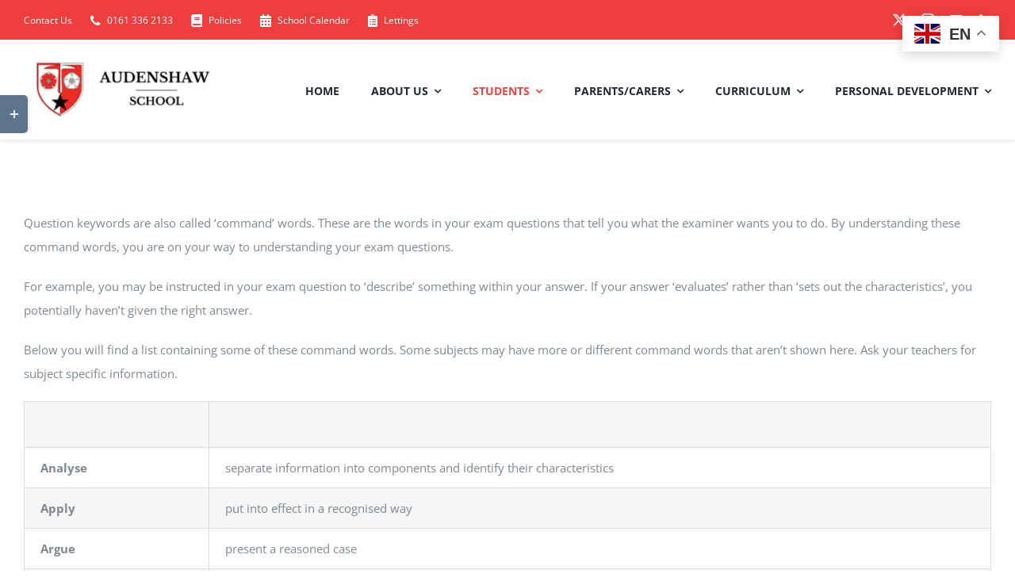

--- FILE ---
content_type: text/html; charset=UTF-8
request_url: https://www.audenshawschool.org.uk/exams21/revision-guide/understanding-exam-questions/
body_size: 16718
content:
<!DOCTYPE html>
<html class="avada-html-layout-wide avada-html-header-position-top" lang="en-US" prefix="og: http://ogp.me/ns# fb: http://ogp.me/ns/fb#">
<head>
	<meta http-equiv="X-UA-Compatible" content="IE=edge" />
	<meta http-equiv="Content-Type" content="text/html; charset=utf-8"/>
	<meta name="viewport" content="width=device-width, initial-scale=1" />
	<title>Understanding Exam Questions &#8211; Audenshaw School</title>
<meta name='robots' content='max-image-preview:large' />
	<style>img:is([sizes="auto" i], [sizes^="auto," i]) { contain-intrinsic-size: 3000px 1500px }</style>
	<link rel='dns-prefetch' href='//www.audenshawschool.org.uk' />
<link rel="alternate" type="application/rss+xml" title="Audenshaw School &raquo; Feed" href="https://www.audenshawschool.org.uk/feed/" />
<link rel="alternate" type="application/rss+xml" title="Audenshaw School &raquo; Comments Feed" href="https://www.audenshawschool.org.uk/comments/feed/" />
<link rel="alternate" type="text/calendar" title="Audenshaw School &raquo; iCal Feed" href="https://www.audenshawschool.org.uk/events/?ical=1" />
		
		
		
									<meta name="description" content="Question keywords are also called &#039;command&#039; words. These are the words in your exam questions that tell you what the examiner wants you to do. By understanding these command words, you are on your way to understanding your exam questions.For example, you may be instructed in your exam question to &#039;describe&#039; something within your answer."/>
				
		<meta property="og:locale" content="en_US"/>
		<meta property="og:type" content="article"/>
		<meta property="og:site_name" content="Audenshaw School"/>
		<meta property="og:title" content="  Understanding Exam Questions"/>
				<meta property="og:description" content="Question keywords are also called &#039;command&#039; words. These are the words in your exam questions that tell you what the examiner wants you to do. By understanding these command words, you are on your way to understanding your exam questions.For example, you may be instructed in your exam question to &#039;describe&#039; something within your answer."/>
				<meta property="og:url" content="https://www.audenshawschool.org.uk/exams21/revision-guide/understanding-exam-questions/"/>
													<meta property="article:modified_time" content="2022-06-10T17:50:40+00:00"/>
											<meta property="og:image" content="https://www.audenshawschool.org.uk/wp-content/uploads/2022/02/AUDENSHAW-300x91.png"/>
		<meta property="og:image:width" content="300"/>
		<meta property="og:image:height" content="91"/>
		<meta property="og:image:type" content="image/png"/>
				<link rel='stylesheet' id='sbi_styles-css' href='https://www.audenshawschool.org.uk/wp-content/plugins/instagram-feed-pro/css/sbi-styles.min.css?ver=6.8.1' type='text/css' media='all' />
<link rel='stylesheet' id='fusion-dynamic-css-css' href='https://www.audenshawschool.org.uk/wp-content/uploads/fusion-styles/45194db1e3c5a8339ab0320206187b13.min.css?ver=3.11.13' type='text/css' media='all' />
<link rel="https://api.w.org/" href="https://www.audenshawschool.org.uk/wp-json/" /><link rel="alternate" title="JSON" type="application/json" href="https://www.audenshawschool.org.uk/wp-json/wp/v2/pages/2637" /><link rel="EditURI" type="application/rsd+xml" title="RSD" href="https://www.audenshawschool.org.uk/xmlrpc.php?rsd" />
<meta name="generator" content="WordPress 6.8.3" />
<link rel="canonical" href="https://www.audenshawschool.org.uk/exams21/revision-guide/understanding-exam-questions/" />
<link rel='shortlink' href='https://www.audenshawschool.org.uk/?p=2637' />
<link rel="alternate" title="oEmbed (JSON)" type="application/json+oembed" href="https://www.audenshawschool.org.uk/wp-json/oembed/1.0/embed?url=https%3A%2F%2Fwww.audenshawschool.org.uk%2Fexams21%2Frevision-guide%2Funderstanding-exam-questions%2F" />
<link rel="alternate" title="oEmbed (XML)" type="text/xml+oembed" href="https://www.audenshawschool.org.uk/wp-json/oembed/1.0/embed?url=https%3A%2F%2Fwww.audenshawschool.org.uk%2Fexams21%2Frevision-guide%2Funderstanding-exam-questions%2F&#038;format=xml" />
<meta name="et-api-version" content="v1"><meta name="et-api-origin" content="https://www.audenshawschool.org.uk"><link rel="https://theeventscalendar.com/" href="https://www.audenshawschool.org.uk/wp-json/tribe/tickets/v1/" /><meta name="tec-api-version" content="v1"><meta name="tec-api-origin" content="https://www.audenshawschool.org.uk"><link rel="alternate" href="https://www.audenshawschool.org.uk/wp-json/tribe/events/v1/" /><style type="text/css" id="css-fb-visibility">@media screen and (max-width: 640px){.fusion-no-small-visibility{display:none !important;}body .sm-text-align-center{text-align:center !important;}body .sm-text-align-left{text-align:left !important;}body .sm-text-align-right{text-align:right !important;}body .sm-flex-align-center{justify-content:center !important;}body .sm-flex-align-flex-start{justify-content:flex-start !important;}body .sm-flex-align-flex-end{justify-content:flex-end !important;}body .sm-mx-auto{margin-left:auto !important;margin-right:auto !important;}body .sm-ml-auto{margin-left:auto !important;}body .sm-mr-auto{margin-right:auto !important;}body .fusion-absolute-position-small{position:absolute;top:auto;width:100%;}.awb-sticky.awb-sticky-small{ position: sticky; top: var(--awb-sticky-offset,0); }}@media screen and (min-width: 641px) and (max-width: 1024px){.fusion-no-medium-visibility{display:none !important;}body .md-text-align-center{text-align:center !important;}body .md-text-align-left{text-align:left !important;}body .md-text-align-right{text-align:right !important;}body .md-flex-align-center{justify-content:center !important;}body .md-flex-align-flex-start{justify-content:flex-start !important;}body .md-flex-align-flex-end{justify-content:flex-end !important;}body .md-mx-auto{margin-left:auto !important;margin-right:auto !important;}body .md-ml-auto{margin-left:auto !important;}body .md-mr-auto{margin-right:auto !important;}body .fusion-absolute-position-medium{position:absolute;top:auto;width:100%;}.awb-sticky.awb-sticky-medium{ position: sticky; top: var(--awb-sticky-offset,0); }}@media screen and (min-width: 1025px){.fusion-no-large-visibility{display:none !important;}body .lg-text-align-center{text-align:center !important;}body .lg-text-align-left{text-align:left !important;}body .lg-text-align-right{text-align:right !important;}body .lg-flex-align-center{justify-content:center !important;}body .lg-flex-align-flex-start{justify-content:flex-start !important;}body .lg-flex-align-flex-end{justify-content:flex-end !important;}body .lg-mx-auto{margin-left:auto !important;margin-right:auto !important;}body .lg-ml-auto{margin-left:auto !important;}body .lg-mr-auto{margin-right:auto !important;}body .fusion-absolute-position-large{position:absolute;top:auto;width:100%;}.awb-sticky.awb-sticky-large{ position: sticky; top: var(--awb-sticky-offset,0); }}</style><link rel="icon" href="https://www.audenshawschool.org.uk/wp-content/uploads/2022/02/logonew-1-66x66.png" sizes="32x32" />
<link rel="icon" href="https://www.audenshawschool.org.uk/wp-content/uploads/2022/02/logonew-1.png" sizes="192x192" />
<link rel="apple-touch-icon" href="https://www.audenshawschool.org.uk/wp-content/uploads/2022/02/logonew-1.png" />
<meta name="msapplication-TileImage" content="https://www.audenshawschool.org.uk/wp-content/uploads/2022/02/logonew-1.png" />
		<script type="text/javascript">
			var doc = document.documentElement;
			doc.setAttribute( 'data-useragent', navigator.userAgent );
		</script>
		
	</head>

<body class="wp-singular page-template-default page page-id-2637 page-child parent-pageid-2633 wp-theme-Avada tribe-no-js fusion-image-hovers fusion-pagination-sizing fusion-button_type-flat fusion-button_span-yes fusion-button_gradient-linear avada-image-rollover-circle-no avada-image-rollover-yes avada-image-rollover-direction-fade fusion-body ltr fusion-sticky-header no-tablet-sticky-header no-mobile-sticky-header fusion-disable-outline fusion-sub-menu-fade mobile-logo-pos-left layout-wide-mode avada-has-boxed-modal-shadow-none layout-scroll-offset-full avada-has-zero-margin-offset-top fusion-top-header menu-text-align-center mobile-menu-design-modern fusion-hide-pagination-text fusion-header-layout-v3 avada-responsive avada-footer-fx-none avada-menu-highlight-style-bar fusion-search-form-classic fusion-main-menu-search-dropdown fusion-avatar-square avada-dropdown-styles avada-blog-layout-large avada-blog-archive-layout-grid avada-ec-not-100-width avada-ec-meta-layout-sidebar avada-header-shadow-no avada-menu-icon-position-left avada-has-megamenu-shadow avada-has-mainmenu-dropdown-divider avada-has-pagetitle-bg-full avada-has-100-footer avada-has-titlebar-hide avada-has-footer-widget-bg-image avada-header-border-color-full-transparent avada-social-full-transparent avada-has-slidingbar-widgets avada-has-slidingbar-position-left avada-slidingbar-toggle-style-rectangle avada-has-transparent-timeline_color avada-has-pagination-padding avada-flyout-menu-direction-top avada-ec-views-v2 tribe-theme-Avada" data-awb-post-id="2637">
		<a class="skip-link screen-reader-text" href="#content">Skip to content</a>

	<div id="boxed-wrapper">
		
		<div id="wrapper" class="fusion-wrapper">
			<div id="home" style="position:relative;top:-1px;"></div>
												<div class="fusion-tb-header"><div class="fusion-fullwidth fullwidth-box fusion-builder-row-1 fusion-flex-container nonhundred-percent-fullwidth non-hundred-percent-height-scrolling fusion-custom-z-index" style="--link_hover_color: hsla(var(--awb-color1-h),var(--awb-color1-s),var(--awb-color1-l),calc( var(--awb-color1-a) - 20% ));--link_color: var(--awb-color1);--awb-border-radius-top-left:0px;--awb-border-radius-top-right:0px;--awb-border-radius-bottom-right:0px;--awb-border-radius-bottom-left:0px;--awb-z-index:1;--awb-background-color:var(--awb-color4);--awb-flex-wrap:wrap;" ><div class="fusion-builder-row fusion-row fusion-flex-align-items-center fusion-flex-content-wrap" style="max-width:calc( 1280px + 0px );margin-left: calc(-0px / 2 );margin-right: calc(-0px / 2 );"><div class="fusion-layout-column fusion_builder_column fusion-builder-column-0 fusion_builder_column_1_2 1_2 fusion-flex-column" style="--awb-bg-size:cover;--awb-width-large:50%;--awb-margin-top-large:2px;--awb-spacing-right-large:0px;--awb-margin-bottom-large:0px;--awb-spacing-left-large:0px;--awb-width-medium:50%;--awb-order-medium:0;--awb-spacing-right-medium:0px;--awb-spacing-left-medium:0px;--awb-width-small:100%;--awb-order-small:0;--awb-spacing-right-small:0px;--awb-spacing-left-small:0px;"><div class="fusion-column-wrapper fusion-column-has-shadow fusion-flex-justify-content-center fusion-content-layout-column"><nav class="awb-menu awb-menu_row awb-menu_em-hover mobile-mode-collapse-to-button awb-menu_icons-left awb-menu_dc-yes mobile-trigger-fullwidth-off awb-menu_mobile-toggle awb-menu_indent-left mobile-size-full-absolute loading mega-menu-loading awb-menu_desktop awb-menu_dropdown awb-menu_expand-right awb-menu_transition-fade" style="--awb-font-size:12px;--awb-text-transform:none;--awb-gap:15px;--awb-color:var(--awb-color1);--awb-active-color:hsla(var(--awb-color1-h),var(--awb-color1-s),var(--awb-color1-l),calc( var(--awb-color1-a) - 20% ));--awb-submenu-text-transform:none;--awb-icons-color:var(--awb-color1);--awb-icons-hover-color:hsla(var(--awb-color1-h),var(--awb-color1-s),var(--awb-color1-l),calc( var(--awb-color1-a) - 20% ));--awb-main-justify-content:flex-start;--awb-mobile-justify:flex-start;--awb-mobile-caret-left:auto;--awb-mobile-caret-right:0;--awb-fusion-font-family-typography:inherit;--awb-fusion-font-style-typography:normal;--awb-fusion-font-weight-typography:400;--awb-fusion-font-family-submenu-typography:inherit;--awb-fusion-font-style-submenu-typography:normal;--awb-fusion-font-weight-submenu-typography:400;--awb-fusion-font-family-mobile-typography:inherit;--awb-fusion-font-style-mobile-typography:normal;--awb-fusion-font-weight-mobile-typography:400;" aria-label="University Top Secondary Menu" data-breakpoint="0" data-count="0" data-transition-type="fade" data-transition-time="300" data-expand="right"><ul id="menu-university-top-secondary-menu" class="fusion-menu awb-menu__main-ul awb-menu__main-ul_row"><li  id="menu-item-2733"  class="menu-item menu-item-type-post_type menu-item-object-page menu-item-2733 awb-menu__li awb-menu__main-li awb-menu__main-li_regular"  data-item-id="2733"><span class="awb-menu__main-background-default awb-menu__main-background-default_fade"></span><span class="awb-menu__main-background-active awb-menu__main-background-active_fade"></span><a  href="https://www.audenshawschool.org.uk/contact/" class="awb-menu__main-a awb-menu__main-a_regular"><span class="menu-text">Contact Us</span></a></li><li  id="menu-item-1204"  class="menu-item menu-item-type-custom menu-item-object-custom menu-item-1204 awb-menu__li awb-menu__main-li awb-menu__main-li_regular"  data-item-id="1204"><span class="awb-menu__main-background-default awb-menu__main-background-default_fade"></span><span class="awb-menu__main-background-active awb-menu__main-background-active_fade"></span><a  href="tel:0161%20336%202133" class="awb-menu__main-a awb-menu__main-a_regular fusion-flex-link"><span class="awb-menu__i awb-menu__i_main fusion-megamenu-icon"><i class="glyphicon university-phone" aria-hidden="true"></i></span><span class="menu-text">0161 336 2133</span></a></li><li  id="menu-item-2494"  class="menu-item menu-item-type-post_type menu-item-object-page menu-item-2494 awb-menu__li awb-menu__main-li awb-menu__main-li_regular"  data-item-id="2494"><span class="awb-menu__main-background-default awb-menu__main-background-default_fade"></span><span class="awb-menu__main-background-active awb-menu__main-background-active_fade"></span><a  href="https://www.audenshawschool.org.uk/policies/" class="awb-menu__main-a awb-menu__main-a_regular fusion-flex-link"><span class="awb-menu__i awb-menu__i_main fusion-megamenu-icon"><i class="glyphicon fa-book fas" aria-hidden="true"></i></span><span class="menu-text">Policies</span></a></li><li  id="menu-item-2745"  class="menu-item menu-item-type-custom menu-item-object-custom menu-item-2745 awb-menu__li awb-menu__main-li awb-menu__main-li_regular"  data-item-id="2745"><span class="awb-menu__main-background-default awb-menu__main-background-default_fade"></span><span class="awb-menu__main-background-active awb-menu__main-background-active_fade"></span><a  href="https://www.audenshawschool.org.uk/events/" class="awb-menu__main-a awb-menu__main-a_regular fusion-flex-link"><span class="awb-menu__i awb-menu__i_main fusion-megamenu-icon"><i class="glyphicon fa-calendar-alt fas" aria-hidden="true"></i></span><span class="menu-text">School Calendar</span></a></li><li  id="menu-item-3505"  class="menu-item menu-item-type-custom menu-item-object-custom menu-item-3505 awb-menu__li awb-menu__main-li awb-menu__main-li_regular"  data-item-id="3505"><span class="awb-menu__main-background-default awb-menu__main-background-default_fade"></span><span class="awb-menu__main-background-active awb-menu__main-background-active_fade"></span><a  href="https://www.audenshawschool.org.uk/hire-at-audenshaw-school" class="awb-menu__main-a awb-menu__main-a_regular fusion-flex-link"><span class="awb-menu__i awb-menu__i_main fusion-megamenu-icon"><i class="glyphicon fa-clipboard-list fas" aria-hidden="true"></i></span><span class="menu-text">Lettings</span></a></li></ul></nav></div></div><div class="fusion-layout-column fusion_builder_column fusion-builder-column-1 fusion_builder_column_1_2 1_2 fusion-flex-column fusion-no-small-visibility" style="--awb-bg-size:cover;--awb-width-large:50%;--awb-margin-top-large:0px;--awb-spacing-right-large:0px;--awb-margin-bottom-large:0px;--awb-spacing-left-large:0px;--awb-width-medium:50%;--awb-order-medium:0;--awb-spacing-right-medium:0px;--awb-spacing-left-medium:0px;--awb-width-small:100%;--awb-order-small:1;--awb-spacing-right-small:0px;--awb-spacing-left-small:0px;"><div class="fusion-column-wrapper fusion-column-has-shadow fusion-flex-justify-content-flex-end fusion-content-layout-row"><div class="fusion-social-links fusion-social-links-1" style="--awb-margin-top:0px;--awb-margin-right:0px;--awb-margin-bottom:0px;--awb-margin-left:0px;--awb-box-border-top:0px;--awb-box-border-right:0px;--awb-box-border-bottom:0px;--awb-box-border-left:0px;--awb-icon-colors-hover:var(--awb-color2);--awb-box-colors-hover:hsla(var(--awb-color1-h),var(--awb-color1-s),var(--awb-color1-l),calc(var(--awb-color1-a) - 25%));--awb-box-border-color:var(--awb-color3);--awb-box-border-color-hover:var(--awb-color4);"><div class="fusion-social-networks color-type-custom"><div class="fusion-social-networks-wrapper"><a class="fusion-social-network-icon fusion-tooltip fusion-twitter awb-icon-twitter" style="color:var(--awb-color1);font-size:16px;" data-placement="bottom" data-title="X" data-toggle="tooltip" title="X" aria-label="twitter" target="_blank" rel="noopener noreferrer" href="https://twitter.com/audenshawschool"></a><a class="fusion-social-network-icon fusion-tooltip fusion-instagram awb-icon-instagram" style="color:var(--awb-color1);font-size:16px;" data-placement="bottom" data-title="Instagram" data-toggle="tooltip" title="Instagram" aria-label="instagram" target="_blank" rel="noopener noreferrer" href="https://www.instagram.com/audenshawschool_official"></a><a class="fusion-social-network-icon fusion-tooltip fusion-mail awb-icon-mail" style="color:var(--awb-color1);font-size:16px;" data-placement="bottom" data-title="Email" data-toggle="tooltip" title="Email" aria-label="mail" target="_blank" rel="noopener noreferrer" href="/cdn-cgi/l/email-protection#7312555042434348555042434a481a5550424243485550434547481206175550424342481d5550424246481b1204005550434a4a48555042434748555042424248555042424248555042434b485d1c015550424340485d0618"></a><a class="fusion-social-network-icon fusion-tooltip fusion-phone awb-icon-phone" style="color:var(--awb-color1);font-size:16px;" data-placement="bottom" data-title="Phone" data-toggle="tooltip" title="Phone" aria-label="phone" target="_self" rel="noopener noreferrer" href="tel:0161 336 2133"></a></div></div></div></div></div></div></div><div class="fusion-fullwidth fullwidth-box fusion-builder-row-2 fusion-flex-container nonhundred-percent-fullwidth non-hundred-percent-height-scrolling fusion-sticky-container fusion-custom-z-index" style="--awb-border-radius-top-left:0px;--awb-border-radius-top-right:0px;--awb-border-radius-bottom-right:0px;--awb-border-radius-bottom-left:0px;--awb-z-index:99;--awb-padding-top:25px;--awb-padding-bottom:25px;--awb-padding-top-small:15px;--awb-padding-bottom-small:15px;--awb-margin-bottom:0px;--awb-min-height:60px;--awb-background-color:var(--awb-color1);--awb-flex-wrap:wrap;--awb-box-shadow:0px 2px 5px 0px hsla(var(--awb-color8-h),var(--awb-color8-s),var(--awb-color8-l),calc(var(--awb-color8-a) - 90%));" data-transition-offset="0" data-scroll-offset="0" data-sticky-medium-visibility="1" data-sticky-large-visibility="1" ><div class="fusion-builder-row fusion-row fusion-flex-align-items-center fusion-flex-content-wrap" style="max-width:calc( 1280px + 0px );margin-left: calc(-0px / 2 );margin-right: calc(-0px / 2 );"><div class="fusion-layout-column fusion_builder_column fusion-builder-column-2 fusion_builder_column_1_4 1_4 fusion-flex-column fusion-column-inner-bg-wrapper" style="--awb-inner-bg-size:cover;--awb-width-large:25%;--awb-margin-top-large:0px;--awb-spacing-right-large:0px;--awb-margin-bottom-large:0px;--awb-spacing-left-large:0px;--awb-width-medium:35%;--awb-order-medium:0;--awb-spacing-right-medium:0px;--awb-spacing-left-medium:0px;--awb-width-small:75%;--awb-order-small:0;--awb-spacing-right-small:0px;--awb-spacing-left-small:0px;"><span class="fusion-column-inner-bg hover-type-none"><a class="fusion-column-anchor" href="https://www.audenshawschool.org.uk/"><span class="fusion-column-inner-bg-image"></span></a></span><div class="fusion-column-wrapper fusion-column-has-shadow fusion-flex-justify-content-flex-start fusion-content-layout-row fusion-content-nowrap"><div class="fusion-image-element " style="--awb-margin-right:10px;--awb-max-width:250px;--awb-caption-title-font-family:var(--h2_typography-font-family);--awb-caption-title-font-weight:var(--h2_typography-font-weight);--awb-caption-title-font-style:var(--h2_typography-font-style);--awb-caption-title-size:var(--h2_typography-font-size);--awb-caption-title-transform:var(--h2_typography-text-transform);--awb-caption-title-line-height:var(--h2_typography-line-height);--awb-caption-title-letter-spacing:var(--h2_typography-letter-spacing);"><span class=" has-fusion-standard-logo has-fusion-sticky-logo has-fusion-mobile-logo fusion-imageframe imageframe-none imageframe-1 hover-type-none"><a class="fusion-no-lightbox" href="https://www.audenshawschool.org.uk/" target="_self"><img decoding="async" src="https://www.audenshawschool.org.uk/wp-content/uploads/2022/02/AUDENSHAW-300x91.png" srcset="https://www.audenshawschool.org.uk/wp-content/uploads/2022/02/AUDENSHAW-300x91.png 1x, https://www.audenshawschool.org.uk/wp-content/uploads/2022/02/AUDENSHAW-300x91.png 2x" style="max-height:91px;height:auto;" retina_url="https://www.audenshawschool.org.uk/wp-content/uploads/2022/02/AUDENSHAW-300x91.png" width="300" height="91" class="img-responsive fusion-standard-logo disable-lazyload" alt="Audenshaw School Logo" /><img decoding="async" src="https://www.audenshawschool.org.uk/wp-content/uploads/2022/02/AUDENSHAW.png" srcset="https://www.audenshawschool.org.uk/wp-content/uploads/2022/02/AUDENSHAW.png 1x, 2x" style="max-height:114px;height:auto;" width="376" height="114" class="img-responsive fusion-sticky-logo disable-lazyload" alt="Audenshaw School Logo" /><img decoding="async" src="https://www.audenshawschool.org.uk/wp-content/uploads/2022/02/AUDENSHAW.png" srcset="https://www.audenshawschool.org.uk/wp-content/uploads/2022/02/AUDENSHAW.png 1x, https://www.audenshawschool.org.uk/wp-content/uploads/2022/02/AUDENSHAW.png 2x" style="max-height:114px;height:auto;" retina_url="https://www.audenshawschool.org.uk/wp-content/uploads/2022/02/AUDENSHAW.png" width="376" height="114" class="img-responsive fusion-mobile-logo disable-lazyload" alt="Audenshaw School Logo" /></a></span></div></div></div><div class="fusion-layout-column fusion_builder_column fusion-builder-column-3 fusion_builder_column_3_4 3_4 fusion-flex-column" style="--awb-bg-size:cover;--awb-width-large:75%;--awb-margin-top-large:0px;--awb-spacing-right-large:0px;--awb-margin-bottom-large:0px;--awb-spacing-left-large:0px;--awb-width-medium:65%;--awb-order-medium:0;--awb-spacing-right-medium:0px;--awb-spacing-left-medium:0px;--awb-width-small:25%;--awb-order-small:0;--awb-spacing-right-small:0px;--awb-spacing-left-small:0px;"><div class="fusion-column-wrapper fusion-column-has-shadow fusion-flex-justify-content-flex-start fusion-content-layout-column"><nav class="awb-menu awb-menu_row awb-menu_em-hover mobile-mode-collapse-to-button awb-menu_icons-left awb-menu_dc-yes mobile-trigger-fullwidth-off awb-menu_mobile-toggle awb-menu_indent-left mobile-size-full-absolute loading mega-menu-loading awb-menu_desktop awb-menu_dropdown awb-menu_expand-right awb-menu_transition-fade" style="--awb-font-size:var(--awb-typography3-font-size);--awb-text-transform:var(--awb-typography3-text-transform);--awb-gap:40px;--awb-justify-content:flex-end;--awb-items-padding-top:5px;--awb-letter-spacing:0em;--awb-active-color:var(--awb-color4);--awb-active-border-color:var(--awb-color4);--awb-submenu-bg:var(--awb-color2);--awb-submenu-sep-color:rgba(226,226,226,0);--awb-submenu-active-bg:var(--awb-color1);--awb-submenu-space:33px;--awb-submenu-text-transform:none;--awb-icons-hover-color:var(--awb-color4);--awb-main-justify-content:flex-start;--awb-mobile-nav-button-align-hor:flex-end;--awb-mobile-active-bg:var(--awb-color4);--awb-mobile-active-color:var(--awb-color1);--awb-mobile-trigger-font-size:40px;--awb-trigger-padding-right:0px;--awb-trigger-padding-left:0px;--awb-mobile-trigger-color:var(--awb-color4);--awb-mobile-trigger-background-color:rgba(255,255,255,0);--awb-mobile-nav-trigger-bottom-margin:15px;--awb-mobile-sep-color:rgba(0,0,0,0);--awb-justify-title:flex-start;--awb-mobile-justify:flex-start;--awb-mobile-caret-left:auto;--awb-mobile-caret-right:0;--awb-box-shadow:0px 5px 0px 0px var(--awb-color4) inset;;--awb-fusion-font-family-typography:var(--awb-typography3-font-family);--awb-fusion-font-weight-typography:var(--awb-typography3-font-weight);--awb-fusion-font-style-typography:var(--awb-typography3-font-style);--awb-fusion-font-family-submenu-typography:inherit;--awb-fusion-font-style-submenu-typography:normal;--awb-fusion-font-weight-submenu-typography:400;--awb-fusion-font-family-mobile-typography:inherit;--awb-fusion-font-style-mobile-typography:normal;--awb-fusion-font-weight-mobile-typography:400;" aria-label="University Main Menu" data-breakpoint="1210" data-count="1" data-transition-type="center" data-transition-time="300" data-expand="right"><button type="button" class="awb-menu__m-toggle awb-menu__m-toggle_no-text" aria-expanded="false" aria-controls="menu-university-main-menu"><span class="awb-menu__m-toggle-inner"><span class="collapsed-nav-text"><span class="screen-reader-text">Toggle Navigation</span></span><span class="awb-menu__m-collapse-icon awb-menu__m-collapse-icon_no-text"><span class="awb-menu__m-collapse-icon-open awb-menu__m-collapse-icon-open_no-text university-menu"></span><span class="awb-menu__m-collapse-icon-close awb-menu__m-collapse-icon-close_no-text university-close"></span></span></span></button><ul id="menu-university-main-menu" class="fusion-menu awb-menu__main-ul awb-menu__main-ul_row"><li  id="menu-item-2244"  class="menu-item menu-item-type-post_type menu-item-object-page menu-item-home menu-item-2244 awb-menu__li awb-menu__main-li awb-menu__main-li_regular"  data-item-id="2244"><span class="awb-menu__main-background-default awb-menu__main-background-default_center"></span><span class="awb-menu__main-background-active awb-menu__main-background-active_center"></span><a  href="https://www.audenshawschool.org.uk/" class="awb-menu__main-a awb-menu__main-a_regular"><span class="menu-text">Home</span></a></li><li  id="menu-item-3011"  class="menu-item menu-item-type-custom menu-item-object-custom menu-item-has-children menu-item-3011 awb-menu__li awb-menu__main-li awb-menu__main-li_regular"  data-item-id="3011"><span class="awb-menu__main-background-default awb-menu__main-background-default_center"></span><span class="awb-menu__main-background-active awb-menu__main-background-active_center"></span><a  href="#" class="awb-menu__main-a awb-menu__main-a_regular"><span class="menu-text">About Us</span><span class="awb-menu__open-nav-submenu-hover"></span></a><button type="button" aria-label="Open submenu of About Us" aria-expanded="false" class="awb-menu__open-nav-submenu_mobile awb-menu__open-nav-submenu_main"></button><ul class="awb-menu__sub-ul awb-menu__sub-ul_main"><li  id="menu-item-2487"  class="menu-item menu-item-type-post_type menu-item-object-page menu-item-2487 awb-menu__li awb-menu__sub-li" ><a  href="https://www.audenshawschool.org.uk/mission-values-introduction/" class="awb-menu__sub-a"><span>Mission Values Introduction</span></a></li><li  id="menu-item-2491"  class="menu-item menu-item-type-custom menu-item-object-custom menu-item-2491 awb-menu__li awb-menu__sub-li" ><a  target="_blank" rel="noopener noreferrer" href="https://www.audenshawschool.org.uk/wp-content/uploads/2023/05/Audenshaw-School-Ofsted-report-May-2023.pdf" class="awb-menu__sub-a"><span>Ofsted Report</span></a></li><li  id="menu-item-2452"  class="menu-item menu-item-type-post_type menu-item-object-page menu-item-2452 awb-menu__li awb-menu__sub-li" ><a  href="https://www.audenshawschool.org.uk/policies/" class="awb-menu__sub-a"><span>Policies</span></a></li><li  id="menu-item-2490"  class="menu-item menu-item-type-custom menu-item-object-custom menu-item-2490 awb-menu__li awb-menu__sub-li" ><a  target="_blank" rel="noopener noreferrer" href="https://www.compare-school-performance.service.gov.uk/school/136273/audenshaw-school/secondary" class="awb-menu__sub-a"><span>Performance Tables</span></a></li><li  id="menu-item-2484"  class="menu-item menu-item-type-custom menu-item-object-custom menu-item-2484 awb-menu__li awb-menu__sub-li" ><a  target="_blank" rel="noopener noreferrer" href="https://www.audenshawschool.org.uk/wp-content/uploads/2025/09/Audenshaw-Prospectus-2025.pdf" class="awb-menu__sub-a"><span>Prospectus</span></a></li><li  id="menu-item-3322"  class="menu-item menu-item-type-post_type menu-item-object-page menu-item-has-children menu-item-3322 awb-menu__li awb-menu__sub-li" ><a  href="https://www.audenshawschool.org.uk/admissions/" class="awb-menu__sub-a"><span>Admissions</span><span class="awb-menu__open-nav-submenu-hover"></span></a><button type="button" aria-label="Open submenu of Admissions" aria-expanded="false" class="awb-menu__open-nav-submenu_mobile awb-menu__open-nav-submenu_sub"></button><ul class="awb-menu__sub-ul awb-menu__sub-ul_grand"><li  id="menu-item-3325"  class="menu-item menu-item-type-custom menu-item-object-custom menu-item-3325 awb-menu__li awb-menu__sub-li" ><a  href="https://www.audenshawschool.org.uk/wp-content/uploads/2023/03/School-Admissions-Policy-2024-25-1.pdf" class="awb-menu__sub-a"><span>School Admissions Policy 2024/25</span></a></li><li  id="menu-item-3323"  class="menu-item menu-item-type-custom menu-item-object-custom menu-item-3323 awb-menu__li awb-menu__sub-li" ><a  href="https://www.audenshawschool.org.uk/wp-content/uploads/2024/01/School-Admissions-Policy-2025-26-2.pdf" class="awb-menu__sub-a"><span>School Admissions Policy 2025/26</span></a></li><li  id="menu-item-2492"  class="menu-item menu-item-type-custom menu-item-object-custom menu-item-2492 awb-menu__li awb-menu__sub-li" ><a  target="_blank" rel="noopener noreferrer" href="https://www.tameside.gov.uk/admissions" class="awb-menu__sub-a"><span>Admissions &#8211; Tameside</span></a></li></ul></li><li  id="menu-item-3147"  class="menu-item menu-item-type-post_type menu-item-object-page menu-item-3147 awb-menu__li awb-menu__sub-li" ><a  href="https://www.audenshawschool.org.uk/charity-2/" class="awb-menu__sub-a"><span>Visitors</span></a></li><li  id="menu-item-4322"  class="menu-item menu-item-type-custom menu-item-object-custom menu-item-4322 awb-menu__li awb-menu__sub-li" ><a  href="https://www.audenshawschool.org.uk/hire-at-audenshaw-school" class="awb-menu__sub-a"><span>Lettings</span></a></li><li  id="menu-item-2488"  class="menu-item menu-item-type-post_type menu-item-object-page menu-item-has-children menu-item-2488 awb-menu__li awb-menu__sub-li" ><a  href="https://www.audenshawschool.org.uk/our-staff/" class="awb-menu__sub-a"><span>Our Staff</span><span class="awb-menu__open-nav-submenu-hover"></span></a><button type="button" aria-label="Open submenu of Our Staff" aria-expanded="false" class="awb-menu__open-nav-submenu_mobile awb-menu__open-nav-submenu_sub"></button><ul class="awb-menu__sub-ul awb-menu__sub-ul_grand"><li  id="menu-item-3063"  class="menu-item menu-item-type-custom menu-item-object-custom menu-item-3063 awb-menu__li awb-menu__sub-li" ><a  href="https://outlook.office365.com/mail/" class="awb-menu__sub-a"><span>Email</span></a></li><li  id="menu-item-3062"  class="menu-item menu-item-type-custom menu-item-object-custom menu-item-3062 awb-menu__li awb-menu__sub-li" ><a  href="https://audenshawschool.roombookingsystem.co.uk/" class="awb-menu__sub-a"><span>Room Booking System</span></a></li></ul></li><li  id="menu-item-3978"  class="menu-item menu-item-type-custom menu-item-object-custom menu-item-has-children menu-item-3978 awb-menu__li awb-menu__sub-li" ><a  href="#" class="awb-menu__sub-a"><span>Governors</span><span class="awb-menu__open-nav-submenu-hover"></span></a><button type="button" aria-label="Open submenu of Governors" aria-expanded="false" class="awb-menu__open-nav-submenu_mobile awb-menu__open-nav-submenu_sub"></button><ul class="awb-menu__sub-ul awb-menu__sub-ul_grand"><li  id="menu-item-3977"  class="menu-item menu-item-type-post_type menu-item-object-page menu-item-3977 awb-menu__li awb-menu__sub-li" ><a  href="https://www.audenshawschool.org.uk/governors/" class="awb-menu__sub-a"><span>Information</span></a></li><li  id="menu-item-3118"  class="menu-item menu-item-type-custom menu-item-object-custom menu-item-3118 awb-menu__li awb-menu__sub-li" ><a  href="https://www.audenshawschool.org.uk/wp-content/uploads/2022/11/ConstitutionAndCommittees.pdf" class="awb-menu__sub-a"><span>Constitution And Committees</span></a></li></ul></li><li  id="menu-item-3598"  class="menu-item menu-item-type-custom menu-item-object-custom menu-item-3598 awb-menu__li awb-menu__sub-li" ><a  href="https://www.audenshawschool.org.uk/wp-content/uploads/2025/08/2025-2026-List-of-Responsible-Officers.pdf" class="awb-menu__sub-a"><span>Responsible Officers</span></a></li><li  id="menu-item-2486"  class="menu-item menu-item-type-post_type menu-item-object-page menu-item-2486 awb-menu__li awb-menu__sub-li" ><a  href="https://www.audenshawschool.org.uk/current-vacancies/" class="awb-menu__sub-a"><span>Current Vacancies</span></a></li><li  id="menu-item-2451"  class="menu-item menu-item-type-post_type menu-item-object-page menu-item-2451 awb-menu__li awb-menu__sub-li" ><a  href="https://www.audenshawschool.org.uk/financial-information/" class="awb-menu__sub-a"><span>Financial Information &#8211; Including Pupil Premium</span></a></li><li  id="menu-item-2454"  class="menu-item menu-item-type-post_type menu-item-object-page menu-item-2454 awb-menu__li awb-menu__sub-li" ><a  href="https://www.audenshawschool.org.uk/privacy-notices/" class="awb-menu__sub-a"><span>Privacy Notices</span></a></li></ul></li><li  id="menu-item-2446"  class="menu-item menu-item-type-custom menu-item-object-custom current-menu-ancestor menu-item-has-children menu-item-2446 awb-menu__li awb-menu__main-li awb-menu__main-li_regular"  data-item-id="2446"><span class="awb-menu__main-background-default awb-menu__main-background-default_center"></span><span class="awb-menu__main-background-active awb-menu__main-background-active_center"></span><a  href="#" class="awb-menu__main-a awb-menu__main-a_regular"><span class="menu-text">Students</span><span class="awb-menu__open-nav-submenu-hover"></span></a><button type="button" aria-label="Open submenu of Students" aria-expanded="false" class="awb-menu__open-nav-submenu_mobile awb-menu__open-nav-submenu_main"></button><ul class="awb-menu__sub-ul awb-menu__sub-ul_main"><li  id="menu-item-2972"  class="menu-item menu-item-type-post_type menu-item-object-page menu-item-2972 awb-menu__li awb-menu__sub-li" ><a  href="https://www.audenshawschool.org.uk/student-support/" class="awb-menu__sub-a"><span>Safeguarding and student Support</span></a></li><li  id="menu-item-2889"  class="menu-item menu-item-type-custom menu-item-object-custom menu-item-2889 awb-menu__li awb-menu__sub-li" ><a  target="_blank" rel="noopener noreferrer" href="https://forms.office.com/Pages/ResponsePage.aspx?id=w2-Jbwfyqk6Cl8IZaYoLRCkVaY5NWSZArQGMBuhNKfFUODVCT1ZXT0E0VlRaSjA5R0I5R0kxTzBONy4u" class="awb-menu__sub-a"><span>Need to Report</span></a></li><li  id="menu-item-2481"  class="menu-item menu-item-type-custom menu-item-object-custom menu-item-2481 awb-menu__li awb-menu__sub-li" ><a  target="_blank" rel="noopener noreferrer" href="https://outlook.office365.com/mail/" class="awb-menu__sub-a"><span>Email</span></a></li><li  id="menu-item-2482"  class="menu-item menu-item-type-custom menu-item-object-custom menu-item-2482 awb-menu__li awb-menu__sub-li" ><a  target="_blank" rel="noopener noreferrer" href="https://login.microsoftonline.com/" class="awb-menu__sub-a"><span>Office 365</span></a></li><li  id="menu-item-4274"  class="menu-item menu-item-type-custom menu-item-object-custom menu-item-has-children menu-item-4274 awb-menu__li awb-menu__sub-li" ><a  href="#" class="awb-menu__sub-a"><span>Library</span><span class="awb-menu__open-nav-submenu-hover"></span></a><button type="button" aria-label="Open submenu of Library" aria-expanded="false" class="awb-menu__open-nav-submenu_mobile awb-menu__open-nav-submenu_sub"></button><ul class="awb-menu__sub-ul awb-menu__sub-ul_grand"><li  id="menu-item-3913"  class="menu-item menu-item-type-custom menu-item-object-custom menu-item-3913 awb-menu__li awb-menu__sub-li" ><a  href="https://audenshawschool.slls.online/" class="awb-menu__sub-a"><span>Library System</span></a></li><li  id="menu-item-4273"  class="menu-item menu-item-type-custom menu-item-object-custom menu-item-4273 awb-menu__li awb-menu__sub-li" ><a  href="https://padlet.com/ridsdalen/audenshaw-reads-for-pleasure-vf1assiyv4shmwvm" class="awb-menu__sub-a"><span>Padlet</span></a></li></ul></li><li  id="menu-item-3873"  class="menu-item menu-item-type-custom menu-item-object-custom current-menu-ancestor menu-item-has-children menu-item-3873 awb-menu__li awb-menu__sub-li" ><a  href="#" class="awb-menu__sub-a"><span>Exams</span><span class="awb-menu__open-nav-submenu-hover"></span></a><button type="button" aria-label="Open submenu of Exams" aria-expanded="false" class="awb-menu__open-nav-submenu_mobile awb-menu__open-nav-submenu_sub"></button><ul class="awb-menu__sub-ul awb-menu__sub-ul_grand"><li  id="menu-item-4154"  class="menu-item menu-item-type-custom menu-item-object-custom menu-item-has-children menu-item-4154 awb-menu__li awb-menu__sub-li" ><a  href="#" class="awb-menu__sub-a"><span>Information for Candidates</span><span class="awb-menu__open-nav-submenu-hover"></span></a><button type="button" aria-label="Open submenu of Information for Candidates" aria-expanded="false" class="awb-menu__open-nav-submenu_mobile awb-menu__open-nav-submenu_sub"></button><ul class="awb-menu__sub-ul awb-menu__sub-ul_grand"><li  id="menu-item-4798"  class="menu-item menu-item-type-custom menu-item-object-custom menu-item-4798 awb-menu__li awb-menu__sub-li" ><a  href="https://www.audenshawschool.org.uk/wp-content/uploads/2025/09/Candidate-Handbook-25-26.pdf" class="awb-menu__sub-a"><span>Candidate Handbook</span></a></li><li  id="menu-item-3847"  class="menu-item menu-item-type-custom menu-item-object-custom menu-item-3847 awb-menu__li awb-menu__sub-li" ><a  href="https://www.audenshawschool.org.uk/wp-content/uploads/2025/09/IFC-Coursework-Assessments-2025.pdf" class="awb-menu__sub-a"><span>JCQ Coursework assessments</span></a></li><li  id="menu-item-3849"  class="menu-item menu-item-type-custom menu-item-object-custom menu-item-3849 awb-menu__li awb-menu__sub-li" ><a  href="https://www.audenshawschool.org.uk/wp-content/uploads/2025/09/IFC-NE-Assessments-2025.pdf" class="awb-menu__sub-a"><span>JCQ Non-examination assessments</span></a></li><li  id="menu-item-3851"  class="menu-item menu-item-type-custom menu-item-object-custom menu-item-3851 awb-menu__li awb-menu__sub-li" ><a  href="https://www.audenshawschool.org.uk/wp-content/uploads/2025/09/IFC-Written-Examinations-2025.pdf" class="awb-menu__sub-a"><span>JCQ Written Examinations</span></a></li><li  id="menu-item-3853"  class="menu-item menu-item-type-custom menu-item-object-custom menu-item-3853 awb-menu__li awb-menu__sub-li" ><a  href="https://www.audenshawschool.org.uk/wp-content/uploads/2025/09/JCQ-AI-poster-for-students.pdf" class="awb-menu__sub-a"><span>JCQ AI Information</span></a></li><li  id="menu-item-3855"  class="menu-item menu-item-type-custom menu-item-object-custom menu-item-3855 awb-menu__li awb-menu__sub-li" ><a  href="https://www.audenshawschool.org.uk/wp-content/uploads/2025/09/JCQ-Social-Media-Infographic.pdf" class="awb-menu__sub-a"><span>JCQ Social Media Information</span></a></li><li  id="menu-item-3857"  class="menu-item menu-item-type-custom menu-item-object-custom menu-item-3857 awb-menu__li awb-menu__sub-li" ><a  href="https://www.audenshawschool.org.uk/wp-content/uploads/2025/09/JCQ-Preparing-to-sit-your-exams-2025-2026.pdf" class="awb-menu__sub-a"><span>JCQ Exam Day Information</span></a></li><li  id="menu-item-3859"  class="menu-item menu-item-type-custom menu-item-object-custom menu-item-3859 awb-menu__li awb-menu__sub-li" ><a  href="https://www.audenshawschool.org.uk/wp-content/uploads/2025/09/JCQ-ICE-Warning-to-candidates-2025.pdf" class="awb-menu__sub-a"><span>JCQ Warning to Candidates</span></a></li><li  id="menu-item-4152"  class="menu-item menu-item-type-custom menu-item-object-custom menu-item-4152 awb-menu__li awb-menu__sub-li" ><a  href="https://www.audenshawschool.org.uk/wp-content/uploads/2025/09/Unauthorised-Items-poster.pdf" class="awb-menu__sub-a"><span>JCQ Unauthorised Items</span></a></li></ul></li><li  id="menu-item-4638"  class="menu-item menu-item-type-custom menu-item-object-custom menu-item-4638 awb-menu__li awb-menu__sub-li" ><a  href="https://www.audenshawschool.org.uk/wp-content/uploads/2025/07/Post-Result-Services-Handbook-2025.pdf" class="awb-menu__sub-a"><span>Post Results Services</span></a></li><li  id="menu-item-4681"  class="menu-item menu-item-type-custom menu-item-object-custom menu-item-has-children menu-item-4681 awb-menu__li awb-menu__sub-li" ><a  href="#" class="awb-menu__sub-a"><span>Exams Policies</span><span class="awb-menu__open-nav-submenu-hover"></span></a><button type="button" aria-label="Open submenu of Exams Policies" aria-expanded="false" class="awb-menu__open-nav-submenu_mobile awb-menu__open-nav-submenu_sub"></button><ul class="awb-menu__sub-ul awb-menu__sub-ul_grand"><li  id="menu-item-2606"  class="menu-item menu-item-type-custom menu-item-object-custom menu-item-2606 awb-menu__li awb-menu__sub-li" ><a  target="_blank" rel="noopener noreferrer" href="https://www.audenshawschool.org.uk/wp-content/uploads/2025/08/Examination-Policy.pdf" class="awb-menu__sub-a"><span>Examination Policy</span></a></li><li  id="menu-item-2601"  class="menu-item menu-item-type-custom menu-item-object-custom menu-item-2601 awb-menu__li awb-menu__sub-li" ><a  target="_blank" rel="noopener noreferrer" href="https://www.audenshawschool.org.uk/wp-content/uploads/2025/08/Equalities-Policy-Exams.pdf" class="awb-menu__sub-a"><span>Equalities Exam Policy</span></a></li><li  id="menu-item-2602"  class="menu-item menu-item-type-custom menu-item-object-custom menu-item-2602 awb-menu__li awb-menu__sub-li" ><a  target="_blank" rel="noopener noreferrer" href="https://www.audenshawschool.org.uk/wp-content/uploads/2025/08/Internal-Appeals-Policy.pdf" class="awb-menu__sub-a"><span>Internal Appeals Policy</span></a></li><li  id="menu-item-2607"  class="menu-item menu-item-type-custom menu-item-object-custom menu-item-2607 awb-menu__li awb-menu__sub-li" ><a  target="_blank" rel="noopener noreferrer" href="https://www.audenshawschool.org.uk/wp-content/uploads/2025/08/Complaints-Policy-Exams.pdf" class="awb-menu__sub-a"><span>Complaints Policy</span></a></li></ul></li><li  id="menu-item-2636"  class="menu-item menu-item-type-post_type menu-item-object-page current-page-ancestor current-menu-ancestor current-menu-parent current-page-parent current_page_parent current_page_ancestor menu-item-has-children menu-item-2636 awb-menu__li awb-menu__sub-li" ><a  href="https://www.audenshawschool.org.uk/exams21/revision-guide/" class="awb-menu__sub-a"><span>Revision Guide</span><span class="awb-menu__open-nav-submenu-hover"></span></a><button type="button" aria-label="Open submenu of Revision Guide" aria-expanded="false" class="awb-menu__open-nav-submenu_mobile awb-menu__open-nav-submenu_sub"></button><ul class="awb-menu__sub-ul awb-menu__sub-ul_grand"><li  id="menu-item-2641"  class="menu-item menu-item-type-post_type menu-item-object-page current-menu-item page_item page-item-2637 current_page_item menu-item-2641 awb-menu__li awb-menu__sub-li" ><a  href="https://www.audenshawschool.org.uk/exams21/revision-guide/understanding-exam-questions/" class="awb-menu__sub-a" aria-current="page"><span>Understanding Exam Questions</span></a></li><li  id="menu-item-2646"  class="menu-item menu-item-type-post_type menu-item-object-page menu-item-2646 awb-menu__li awb-menu__sub-li" ><a  href="https://www.audenshawschool.org.uk/exams21/revision-guide/setting-up-a-revision-timetable/" class="awb-menu__sub-a"><span>Setting Up a Revision Timetable</span></a></li><li  id="menu-item-2645"  class="menu-item menu-item-type-custom menu-item-object-custom menu-item-2645 awb-menu__li awb-menu__sub-li" ><a  target="_blank" rel="noopener noreferrer" href="https://www.audenshawschool.org.uk/wp-content/uploads/2022/06/RevisionTTTermTime.pdf" class="awb-menu__sub-a"><span>Blank Revision Timetable &#8211; Term Time</span></a></li><li  id="menu-item-2648"  class="menu-item menu-item-type-custom menu-item-object-custom menu-item-2648 awb-menu__li awb-menu__sub-li" ><a  target="_blank" rel="noopener noreferrer" href="https://www.audenshawschool.org.uk/wp-content/uploads/2022/06/RevisionTTSchoolHols.pdf" class="awb-menu__sub-a"><span>Blank Revision Timetable &#8211; School Holidays</span></a></li></ul></li></ul></li><li  id="menu-item-2489"  class="menu-item menu-item-type-post_type menu-item-object-page menu-item-2489 awb-menu__li awb-menu__sub-li" ><a  href="https://www.audenshawschool.org.uk/school-prayer-hymn/" class="awb-menu__sub-a"><span>School Prayer/Hymn</span></a></li><li  id="menu-item-4095"  class="menu-item menu-item-type-custom menu-item-object-custom menu-item-has-children menu-item-4095 awb-menu__li awb-menu__sub-li" ><a  href="#" class="awb-menu__sub-a"><span>Transition</span><span class="awb-menu__open-nav-submenu-hover"></span></a><button type="button" aria-label="Open submenu of Transition" aria-expanded="false" class="awb-menu__open-nav-submenu_mobile awb-menu__open-nav-submenu_sub"></button><ul class="awb-menu__sub-ul awb-menu__sub-ul_grand"><li  id="menu-item-4097"  class="menu-item menu-item-type-custom menu-item-object-custom menu-item-4097 awb-menu__li awb-menu__sub-li" ><a  href="https://www.audenshawschool.org.uk/transition/" class="awb-menu__sub-a"><span>Audenshaw Key Facts</span></a></li><li  id="menu-item-4096"  class="menu-item menu-item-type-custom menu-item-object-custom menu-item-4096 awb-menu__li awb-menu__sub-li" ><a  href="https://www.audenshawschool.org.uk/wp-content/uploads/2024/07/Audenshaw-Transition-Guide.pdf" class="awb-menu__sub-a"><span>Transition Guide</span></a></li></ul></li></ul></li><li  id="menu-item-2447"  class="menu-item menu-item-type-custom menu-item-object-custom menu-item-has-children menu-item-2447 awb-menu__li awb-menu__main-li awb-menu__main-li_regular"  data-item-id="2447"><span class="awb-menu__main-background-default awb-menu__main-background-default_center"></span><span class="awb-menu__main-background-active awb-menu__main-background-active_center"></span><a  href="#" class="awb-menu__main-a awb-menu__main-a_regular"><span class="menu-text">Parents/Carers</span><span class="awb-menu__open-nav-submenu-hover"></span></a><button type="button" aria-label="Open submenu of Parents/Carers" aria-expanded="false" class="awb-menu__open-nav-submenu_mobile awb-menu__open-nav-submenu_main"></button><ul class="awb-menu__sub-ul awb-menu__sub-ul_main"><li  id="menu-item-3562"  class="menu-item menu-item-type-post_type menu-item-object-page menu-item-3562 awb-menu__li awb-menu__sub-li" ><a  href="https://www.audenshawschool.org.uk/the-school-day-2/" class="awb-menu__sub-a"><span>Class Charts</span></a></li><li  id="menu-item-4601"  class="menu-item menu-item-type-custom menu-item-object-custom menu-item-has-children menu-item-4601 awb-menu__li awb-menu__sub-li" ><a  href="#" class="awb-menu__sub-a"><span>Parents Evenings</span><span class="awb-menu__open-nav-submenu-hover"></span></a><button type="button" aria-label="Open submenu of Parents Evenings" aria-expanded="false" class="awb-menu__open-nav-submenu_mobile awb-menu__open-nav-submenu_sub"></button><ul class="awb-menu__sub-ul awb-menu__sub-ul_grand"><li  id="menu-item-2473"  class="menu-item menu-item-type-custom menu-item-object-custom menu-item-2473 awb-menu__li awb-menu__sub-li" ><a  target="_blank" rel="noopener noreferrer" href="https://audenshawschool.schoolcloud.co.uk/" class="awb-menu__sub-a"><span>Parents Evening Booking</span></a></li><li  id="menu-item-2879"  class="menu-item menu-item-type-custom menu-item-object-custom menu-item-2879 awb-menu__li awb-menu__sub-li" ><a  target="_blank" rel="noopener noreferrer" href="https://www.audenshawschool.org.uk/wp-content/uploads/2022/10/Parents-How-to-attend-appointments-over-video-call.pdf" class="awb-menu__sub-a"><span>How to Attend Online Parents Evening</span></a></li></ul></li><li  id="menu-item-2472"  class="menu-item menu-item-type-custom menu-item-object-custom menu-item-2472 awb-menu__li awb-menu__sub-li" ><a  target="_blank" rel="noopener noreferrer" href="https://www.parentpay.com/" class="awb-menu__sub-a"><span>Parent Pay</span></a></li><li  id="menu-item-3061"  class="menu-item menu-item-type-custom menu-item-object-custom menu-item-has-children menu-item-3061 awb-menu__li awb-menu__sub-li" ><a  href="#" class="awb-menu__sub-a"><span>Term Dates</span><span class="awb-menu__open-nav-submenu-hover"></span></a><button type="button" aria-label="Open submenu of Term Dates" aria-expanded="false" class="awb-menu__open-nav-submenu_mobile awb-menu__open-nav-submenu_sub"></button><ul class="awb-menu__sub-ul awb-menu__sub-ul_grand"><li  id="menu-item-4285"  class="menu-item menu-item-type-custom menu-item-object-custom menu-item-4285 awb-menu__li awb-menu__sub-li" ><a  href="https://www.audenshawschool.org.uk/wp-content/uploads/2024/10/Term-Dates-2025-2026.pdf" class="awb-menu__sub-a"><span>2025 &#8211; 2026</span></a></li><li  id="menu-item-4775"  class="menu-item menu-item-type-custom menu-item-object-custom menu-item-4775 awb-menu__li awb-menu__sub-li" ><a  href="https://www.audenshawschool.org.uk/wp-content/uploads/2025/09/Term-Dates-2026-2027.pdf" class="awb-menu__sub-a"><span>2026 &#8211; 2027</span></a></li></ul></li><li  id="menu-item-4208"  class="menu-item menu-item-type-custom menu-item-object-custom menu-item-4208 awb-menu__li awb-menu__sub-li" ><a  href="https://www.audenshawschool.org.uk/wp-content/uploads/2024/09/Audenshaw-School-The-School-Day.pdf" class="awb-menu__sub-a"><span>The School Day</span></a></li><li  id="menu-item-4317"  class="menu-item menu-item-type-custom menu-item-object-custom menu-item-4317 awb-menu__li awb-menu__sub-li" ><a  href="https://www.audenshawschool.org.uk/wp-content/uploads/2024/11/GCSE-9-to-1-Grading-System.pdf" class="awb-menu__sub-a"><span>GCSE 9 to 1 Grading System</span></a></li><li  id="menu-item-3807"  class="menu-item menu-item-type-custom menu-item-object-custom menu-item-has-children menu-item-3807 awb-menu__li awb-menu__sub-li" ><a  href="#" class="awb-menu__sub-a"><span>Bus Information</span><span class="awb-menu__open-nav-submenu-hover"></span></a><button type="button" aria-label="Open submenu of Bus Information" aria-expanded="false" class="awb-menu__open-nav-submenu_mobile awb-menu__open-nav-submenu_sub"></button><ul class="awb-menu__sub-ul awb-menu__sub-ul_grand"><li  id="menu-item-3806"  class="menu-item menu-item-type-custom menu-item-object-custom menu-item-3806 awb-menu__li awb-menu__sub-li" ><a  href="https://www.audenshawschool.org.uk/wp-content/uploads/2025/07/Bus-information-2025.pdf" class="awb-menu__sub-a"><span>TfGM Information</span></a></li><li  id="menu-item-4382"  class="menu-item menu-item-type-custom menu-item-object-custom menu-item-4382 awb-menu__li awb-menu__sub-li" ><a  href="https://www.audenshawschool.org.uk/wp-content/uploads/2025/07/Bus-Operator-Contacts.pdf" class="awb-menu__sub-a"><span>Operator Contacts</span></a></li></ul></li><li  id="menu-item-4162"  class="menu-item menu-item-type-custom menu-item-object-custom menu-item-4162 awb-menu__li awb-menu__sub-li" ><a  href="https://www.audenshawschool.org.uk/wp-content/uploads/2025/09/2025.09.09-Penalty-Notices-for-Non-School-Attendance.pdf" class="awb-menu__sub-a"><span>Information on Penalty Notices for Non-School Attendance</span></a></li><li  id="menu-item-2468"  class="menu-item menu-item-type-post_type menu-item-object-page menu-item-2468 awb-menu__li awb-menu__sub-li" ><a  href="https://www.audenshawschool.org.uk/recent-letters/" class="awb-menu__sub-a"><span>Recent Letters</span></a></li><li  id="menu-item-2461"  class="menu-item menu-item-type-post_type menu-item-object-page menu-item-2461 awb-menu__li awb-menu__sub-li" ><a  href="https://www.audenshawschool.org.uk/send/" class="awb-menu__sub-a"><span>SEND</span></a></li><li  id="menu-item-2797"  class="menu-item menu-item-type-custom menu-item-object-custom menu-item-2797 awb-menu__li awb-menu__sub-li" ><a  target="_blank" rel="noopener noreferrer" href="https://www.audenshawschool.org.uk/events/" class="awb-menu__sub-a"><span>School Calendar</span></a></li><li  id="menu-item-2471"  class="menu-item menu-item-type-post_type menu-item-object-page menu-item-2471 awb-menu__li awb-menu__sub-li" ><a  href="https://www.audenshawschool.org.uk/uniform/" class="awb-menu__sub-a"><span>Uniform</span></a></li><li  id="menu-item-2460"  class="menu-item menu-item-type-post_type menu-item-object-page menu-item-has-children menu-item-2460 awb-menu__li awb-menu__sub-li" ><a  href="https://www.audenshawschool.org.uk/cucina/" class="awb-menu__sub-a"><span>Cucina</span><span class="awb-menu__open-nav-submenu-hover"></span></a><button type="button" aria-label="Open submenu of Cucina" aria-expanded="false" class="awb-menu__open-nav-submenu_mobile awb-menu__open-nav-submenu_sub"></button><ul class="awb-menu__sub-ul awb-menu__sub-ul_grand"><li  id="menu-item-4212"  class="menu-item menu-item-type-custom menu-item-object-custom menu-item-4212 awb-menu__li awb-menu__sub-li" ><a  href="https://www.audenshawschool.org.uk/wp-content/uploads/2025/09/Cucina-Parent-Tariff-Letter-Sept-2025.pdf" class="awb-menu__sub-a"><span>Cucina Parent Tariff Letter &#8211; Sept 2025</span></a></li><li  id="menu-item-4600"  class="menu-item menu-item-type-custom menu-item-object-custom menu-item-4600 awb-menu__li awb-menu__sub-li" ><a  href="https://www.audenshawschool.org.uk/wp-content/uploads/2025/09/Cucina-Client-Tariff-Poster-Sept-2025.pdf" class="awb-menu__sub-a"><span>Cucina Client Tariff Poster &#8211; Sept 2025</span></a></li></ul></li></ul></li><li  id="menu-item-2794"  class="menu-item menu-item-type-post_type menu-item-object-page menu-item-has-children menu-item-2794 awb-menu__li awb-menu__main-li awb-menu__main-li_regular"  data-item-id="2794"><span class="awb-menu__main-background-default awb-menu__main-background-default_center"></span><span class="awb-menu__main-background-active awb-menu__main-background-active_center"></span><a  href="https://www.audenshawschool.org.uk/curriculum/" class="awb-menu__main-a awb-menu__main-a_regular"><span class="menu-text">Curriculum</span><span class="awb-menu__open-nav-submenu-hover"></span></a><button type="button" aria-label="Open submenu of Curriculum" aria-expanded="false" class="awb-menu__open-nav-submenu_mobile awb-menu__open-nav-submenu_main"></button><ul class="awb-menu__sub-ul awb-menu__sub-ul_main"><li  id="menu-item-2568"  class="menu-item menu-item-type-custom menu-item-object-custom menu-item-2568 awb-menu__li awb-menu__sub-li" ><a  target="_blank" rel="noopener noreferrer" href="https://www.audenshawschool.org.uk/wp-content/uploads/2025/10/Curriculum-Intent-011025.pdf" class="awb-menu__sub-a"><span>Curriculum Overview</span></a></li><li  id="menu-item-4760"  class="menu-item menu-item-type-custom menu-item-object-custom menu-item-4760 awb-menu__li awb-menu__sub-li" ><a  href="https://www.audenshawschool.org.uk/wp-content/uploads/2025/09/Extra-Curricular-Offer-September-2025.pdf" class="awb-menu__sub-a"><span>Extra Curricular Offer</span></a></li><li  id="menu-item-2795"  class="menu-item menu-item-type-post_type menu-item-object-page menu-item-2795 awb-menu__li awb-menu__sub-li" ><a  href="https://www.audenshawschool.org.uk/curriculum/" class="awb-menu__sub-a"><span>Learning Journeys</span></a></li><li  id="menu-item-2567"  class="menu-item menu-item-type-custom menu-item-object-custom menu-item-2567 awb-menu__li awb-menu__sub-li" ><a  target="_blank" rel="noopener noreferrer" href="https://www.audenshawschool.org.uk/wp-content/uploads/2025/09/Curriculum-Allocation-Map-2025-2026.pdf" class="awb-menu__sub-a"><span>Allocation Map</span></a></li><li  id="menu-item-2841"  class="menu-item menu-item-type-post_type menu-item-object-page menu-item-2841 awb-menu__li awb-menu__sub-li" ><a  href="https://www.audenshawschool.org.uk/teaching-learning/" class="awb-menu__sub-a"><span>Teaching &#038; Learning</span></a></li><li  id="menu-item-2571"  class="menu-item menu-item-type-custom menu-item-object-custom menu-item-2571 awb-menu__li awb-menu__sub-li" ><a  target="_blank" rel="noopener noreferrer" href="https://www.audenshawschool.org.uk/wp-content/uploads/2025/03/Options-Booklet.pdf" class="awb-menu__sub-a"><span>KS4 Subject Information</span></a></li><li  id="menu-item-4510"  class="menu-item menu-item-type-custom menu-item-object-custom menu-item-4510 awb-menu__li awb-menu__sub-li" ><a  href="https://www.audenshawschool.org.uk/wp-content/uploads/2025/03/GuidedPathwaysInformation-2025.pdf" class="awb-menu__sub-a"><span>Year 9 Guided Pathways Information 2025</span></a></li></ul></li><li  id="menu-item-2449"  class="menu-item menu-item-type-custom menu-item-object-custom menu-item-has-children menu-item-2449 awb-menu__li awb-menu__main-li awb-menu__main-li_regular"  data-item-id="2449"><span class="awb-menu__main-background-default awb-menu__main-background-default_center"></span><span class="awb-menu__main-background-active awb-menu__main-background-active_center"></span><a  href="#" class="awb-menu__main-a awb-menu__main-a_regular"><span class="menu-text">Personal Development</span><span class="awb-menu__open-nav-submenu-hover"></span></a><button type="button" aria-label="Open submenu of Personal Development" aria-expanded="false" class="awb-menu__open-nav-submenu_mobile awb-menu__open-nav-submenu_main"></button><ul class="awb-menu__sub-ul awb-menu__sub-ul_main"><li  id="menu-item-2840"  class="menu-item menu-item-type-post_type menu-item-object-page menu-item-2840 awb-menu__li awb-menu__sub-li" ><a  href="https://www.audenshawschool.org.uk/personal-development-overviews/" class="awb-menu__sub-a"><span>Personal Development Overview</span></a></li><li  id="menu-item-2455"  class="menu-item menu-item-type-post_type menu-item-object-page menu-item-2455 awb-menu__li awb-menu__sub-li" ><a  href="https://www.audenshawschool.org.uk/personal-development-learning-journey/" class="awb-menu__sub-a"><span>Personal Development Learning Journey</span></a></li><li  id="menu-item-2839"  class="menu-item menu-item-type-post_type menu-item-object-page menu-item-2839 awb-menu__li awb-menu__sub-li" ><a  href="https://www.audenshawschool.org.uk/character-community-curriculum-for-life/" class="awb-menu__sub-a"><span>Character Community &#038; Curriculum For Life</span></a></li><li  id="menu-item-4503"  class="menu-item menu-item-type-post_type menu-item-object-page menu-item-4503 awb-menu__li awb-menu__sub-li" ><a  href="https://www.audenshawschool.org.uk/student-leadership/" class="awb-menu__sub-a"><span>Student Leadership</span></a></li><li  id="menu-item-2457"  class="menu-item menu-item-type-post_type menu-item-object-page menu-item-has-children menu-item-2457 awb-menu__li awb-menu__sub-li" ><a  href="https://www.audenshawschool.org.uk/alumni/" class="awb-menu__sub-a"><span>Alumni</span><span class="awb-menu__open-nav-submenu-hover"></span></a><button type="button" aria-label="Open submenu of Alumni" aria-expanded="false" class="awb-menu__open-nav-submenu_mobile awb-menu__open-nav-submenu_sub"></button><ul class="awb-menu__sub-ul awb-menu__sub-ul_grand"><li  id="menu-item-2576"  class="menu-item menu-item-type-custom menu-item-object-custom menu-item-2576 awb-menu__li awb-menu__sub-li" ><a  target="_blank" rel="noopener noreferrer" href="https://www.audenshawschool.org.uk/wp-content/uploads/2022/06/M.Mason_.pdf" class="awb-menu__sub-a"><span>Mike Mason &#8211; Class Of 1951</span></a></li><li  id="menu-item-2577"  class="menu-item menu-item-type-custom menu-item-object-custom menu-item-2577 awb-menu__li awb-menu__sub-li" ><a  target="_blank" rel="noopener noreferrer" href="https://www.audenshawschool.org.uk/wp-content/uploads/2022/06/E.Ashley.pdf" class="awb-menu__sub-a"><span>Ed Ashley &#8211; Class Of 2001</span></a></li><li  id="menu-item-2578"  class="menu-item menu-item-type-custom menu-item-object-custom menu-item-2578 awb-menu__li awb-menu__sub-li" ><a  target="_blank" rel="noopener noreferrer" href="https://www.audenshawschool.org.uk/wp-content/uploads/2022/06/B.Mistry.pdf" class="awb-menu__sub-a"><span>Bhaven Mistry &#8211; Class Of 2010</span></a></li><li  id="menu-item-2579"  class="menu-item menu-item-type-custom menu-item-object-custom menu-item-2579 awb-menu__li awb-menu__sub-li" ><a  target="_blank" rel="noopener noreferrer" href="https://www.audenshawschool.org.uk/wp-content/uploads/2022/06/J.DiTrapani.pdf" class="awb-menu__sub-a"><span>Jordan Di Trapani &#8211; Class Of 2011</span></a></li><li  id="menu-item-3719"  class="menu-item menu-item-type-custom menu-item-object-custom menu-item-3719 awb-menu__li awb-menu__sub-li" ><a  href="https://www.audenshawschool.org.uk/wp-content/uploads/2023/10/Kyle-Cockett.jpg" class="awb-menu__sub-a"><span>Kyle Cockett &#8211; Class of 2006</span></a></li><li  id="menu-item-2581"  class="menu-item menu-item-type-custom menu-item-object-custom menu-item-2581 awb-menu__li awb-menu__sub-li" ><a  target="_blank" rel="noopener noreferrer" href="https://www.audenshawschool.org.uk/wp-content/uploads/2022/06/N.Nyimbili.pdf" class="awb-menu__sub-a"><span>Niza Nymbili &#8211; Class Of 2013</span></a></li></ul></li><li  id="menu-item-2458"  class="menu-item menu-item-type-post_type menu-item-object-page menu-item-2458 awb-menu__li awb-menu__sub-li" ><a  href="https://www.audenshawschool.org.uk/careers-overview/" class="awb-menu__sub-a"><span>Careers Overview</span></a></li><li  id="menu-item-2456"  class="menu-item menu-item-type-post_type menu-item-object-page menu-item-has-children menu-item-2456 awb-menu__li awb-menu__sub-li" ><a  href="https://www.audenshawschool.org.uk/year-11-application-support/" class="awb-menu__sub-a"><span>Year 11 Application Support</span><span class="awb-menu__open-nav-submenu-hover"></span></a><button type="button" aria-label="Open submenu of Year 11 Application Support" aria-expanded="false" class="awb-menu__open-nav-submenu_mobile awb-menu__open-nav-submenu_sub"></button><ul class="awb-menu__sub-ul awb-menu__sub-ul_grand"><li  id="menu-item-4772"  class="menu-item menu-item-type-custom menu-item-object-custom menu-item-4772 awb-menu__li awb-menu__sub-li" ><a  href="https://www.audenshawschool.org.uk/wp-content/uploads/2025/09/College-Open-Day-information-2025.pdf" class="awb-menu__sub-a"><span>College open day information 2025</span></a></li><li  id="menu-item-2587"  class="menu-item menu-item-type-custom menu-item-object-custom menu-item-2587 awb-menu__li awb-menu__sub-li" ><a  target="_blank" rel="noopener noreferrer" href="https://www.audenshawschool.org.uk/wp-content/uploads/2022/06/Parents-guide-to-post-16-options.pdf" class="awb-menu__sub-a"><span>Parents Guide to Post 16 Options</span></a></li><li  id="menu-item-2593"  class="menu-item menu-item-type-custom menu-item-object-custom menu-item-2593 awb-menu__li awb-menu__sub-li" ><a  target="_blank" rel="noopener noreferrer" href="https://www.audenshawschool.org.uk/wp-content/uploads/2022/06/Howtowriteapersonalstatement.pdf" class="awb-menu__sub-a"><span>How to Write a Personal Statement</span></a></li><li  id="menu-item-2594"  class="menu-item menu-item-type-custom menu-item-object-custom menu-item-2594 awb-menu__li awb-menu__sub-li" ><a  target="_blank" rel="noopener noreferrer" href="https://www.youtube.com/watch?v=A6ezsxT1dSg" class="awb-menu__sub-a"><span>T-Levels Explained (Video)</span></a></li></ul></li></ul></li></ul></nav></div></div></div></div>
</div>		<div id="sliders-container" class="fusion-slider-visibility">
					</div>
											
			
						<main id="main" class="clearfix ">
				<div class="fusion-row" style="">
<section id="content" style="width: 100%;">
					<div id="post-2637" class="post-2637 page type-page status-publish hentry">
			<span class="entry-title rich-snippet-hidden">Understanding Exam Questions</span><span class="vcard rich-snippet-hidden"><span class="fn"><a href="https://www.audenshawschool.org.uk/author/jonathonkay/" title="Posts by JonathonKay" rel="author">JonathonKay</a></span></span><span class="updated rich-snippet-hidden">2022-06-10T17:50:40+00:00</span>
			
			<div class="post-content">
				<div class="fusion-fullwidth fullwidth-box fusion-builder-row-3 fusion-flex-container nonhundred-percent-fullwidth non-hundred-percent-height-scrolling" style="--awb-border-radius-top-left:0px;--awb-border-radius-top-right:0px;--awb-border-radius-bottom-right:0px;--awb-border-radius-bottom-left:0px;--awb-flex-wrap:wrap;" ><div class="fusion-builder-row fusion-row fusion-flex-align-items-flex-start fusion-flex-content-wrap" style="max-width:1331.2px;margin-left: calc(-4% / 2 );margin-right: calc(-4% / 2 );"><div class="fusion-layout-column fusion_builder_column fusion-builder-column-4 fusion_builder_column_1_1 1_1 fusion-flex-column" style="--awb-bg-size:cover;--awb-width-large:100%;--awb-margin-top-large:0px;--awb-spacing-right-large:1.92%;--awb-margin-bottom-large:0px;--awb-spacing-left-large:1.92%;--awb-width-medium:100%;--awb-spacing-right-medium:1.92%;--awb-spacing-left-medium:1.92%;--awb-width-small:100%;--awb-spacing-right-small:1.92%;--awb-spacing-left-small:1.92%;"><div class="fusion-column-wrapper fusion-flex-justify-content-flex-start fusion-content-layout-column"><div class="fusion-text fusion-text-1"><p>Question keywords are also called &#8216;command&#8217; words. These are the words in your exam questions that tell you what the examiner wants you to do. By understanding these command words, you are on your way to understanding your exam questions.</p>
<p>For example, you may be instructed in your exam question to &#8216;describe&#8217; something within your answer. If your answer &#8216;evaluates&#8217; rather than &#8216;sets out the characteristics&#8217;, you potentially haven&#8217;t given the right answer.</p>
<p>Below you will find a list containing some of these command words. Some subjects may have more or different command words that aren&#8217;t shown here. Ask your teachers for subject specific information.</p>
</div>
<div class="table-1">
<table width="100%">
<thead>
<tr>
<th align="left">&nbsp;</th>
<th align="left">&nbsp;</th>
</tr>
</thead>
<tbody>
<tr>
<td align="left"><strong>Analyse</strong></td>
<td align="left">separate information into components and identify their characteristics</td>
</tr>
<tr>
<td align="left"><strong>Apply</strong></td>
<td align="left">put into effect in a recognised way</td>
</tr>
<tr>
<td align="left"><strong>Argue</strong></td>
<td align="left">present a reasoned case</td>
</tr>
<tr>
<td align="left"><strong>Assess</strong></td>
<td align="left">make an informed judgement</td>
</tr>
<tr>
<td align="left"><strong>Calculate</strong></td>
<td align="left">work out the value of something</td>
</tr>
<tr>
<td align="left"><strong>Comment</strong></td>
<td align="left">present an informed opinion</td>
</tr>
<tr>
<td align="left"><strong>Compare</strong></td>
<td align="left">identify similarities</td>
</tr>
<tr>
<td align="left"><strong>Complete</strong></td>
<td align="left">finish a task by adding to given information</td>
</tr>
<tr>
<td align="left"><strong>Consider</strong></td>
<td align="left">review and respond to given information</td>
</tr>
<tr>
<td align="left"><strong>Contrast</strong></td>
<td align="left">identify differences</td>
</tr>
<tr>
<td align="left"><strong>Criticise</strong></td>
<td align="left">assess worth against explicit expectations</td>
</tr>
<tr>
<td align="left"><strong>Debate</strong></td>
<td align="left">present different perspectives on an issue</td>
</tr>
<tr>
<td align="left"><strong>Deduce</strong></td>
<td align="left">draw conclusions from information provided</td>
</tr>
<tr>
<td align="left"><strong>Define</strong></td>
<td align="left">specify meaning</td>
</tr>
<tr>
<td align="left"><strong>Describe</strong></td>
<td align="left">set out characteristics</td>
</tr>
<tr>
<td align="left"><strong>Develop</strong></td>
<td align="left">take forward or build upon given information</td>
</tr>
<tr>
<td align="left"><strong>Discuss</strong></td>
<td align="left">present key points</td>
</tr>
<tr>
<td align="left"><strong>Estimate</strong></td>
<td align="left">assign an approximate value</td>
</tr>
<tr>
<td align="left"><strong>Evaluate</strong></td>
<td align="left">judge from available evidence</td>
</tr>
<tr>
<td align="left"><strong>Examine</strong></td>
<td align="left">investigate closely</td>
</tr>
<tr>
<td align="left"><strong>Explain</strong></td>
<td align="left">set out purposes or reasons</td>
</tr>
<tr>
<td align="left"><strong>Explore</strong></td>
<td align="left">investigate without preconceptions about the outcome</td>
</tr>
<tr>
<td align="left"><strong>Give</strong></td>
<td align="left">produce an answer from recall</td>
</tr>
<tr>
<td align="left"><strong>Identify</strong></td>
<td align="left">name or otherwise characterise</td>
</tr>
<tr>
<td align="left"><strong>Illustrate</strong></td>
<td align="left">present clarifying examples</td>
</tr>
<tr>
<td align="left"><strong>Interpret</strong></td>
<td align="left">translate information into recognisable form</td>
</tr>
<tr>
<td align="left"><strong>Justify</strong></td>
<td align="left">support a case with evidence</td>
</tr>
<tr>
<td align="left"><strong>Outline</strong></td>
<td align="left">set out main characteristics</td>
</tr>
<tr>
<td align="left"><strong>Prove</strong></td>
<td align="left">demonstrate validity on the basis of evidence</td>
</tr>
<tr>
<td align="left"><strong>Relate</strong></td>
<td align="left">demonstrate connections between items</td>
</tr>
<tr>
<td align="left"><strong>Review</strong></td>
<td align="left">survey information</td>
</tr>
<tr>
<td align="left"><strong>State</strong></td>
<td align="left">express in clear terms</td>
</tr>
<tr>
<td align="left"><strong>Suggest</strong></td>
<td align="left">present a possible case</td>
</tr>
<tr>
<td align="left"><strong>Summarise</strong></td>
<td align="left">present principal points without detail</td>
</tr>
</tbody>
</table>
</div>
</div></div></div></div>
							</div>
																													</div>
	</section>
						
					</div>  <!-- fusion-row -->
				</main>  <!-- #main -->
				
				
								
					<div class="fusion-tb-footer fusion-footer"><div class="fusion-footer-widget-area fusion-widget-area"><div class="fusion-fullwidth fullwidth-box fusion-builder-row-4 fusion-flex-container fusion-parallax-none hundred-percent-fullwidth non-hundred-percent-height-scrolling lazyload" style="--awb-border-radius-top-left:0px;--awb-border-radius-top-right:0px;--awb-border-radius-bottom-right:0px;--awb-border-radius-bottom-left:0px;--awb-padding-top:120px;--awb-padding-right:120px;--awb-padding-bottom:120px;--awb-padding-left:120px;--awb-padding-top-medium:100px;--awb-padding-right-medium:80px;--awb-padding-bottom-medium:100px;--awb-padding-left-medium:80px;--awb-padding-top-small:50px;--awb-padding-right-small:50px;--awb-padding-bottom-small:50px;--awb-padding-left-small:50px;--awb-background-size:cover;--awb-flex-wrap:wrap;" data-bg="https://www.audenshawschool.org.uk/wp-content/uploads/2021/05/ASFooter.jpg" ><div class="fusion-builder-row fusion-row fusion-flex-align-items-flex-start fusion-flex-content-wrap" style="width:104% !important;max-width:104% !important;margin-left: calc(-4% / 2 );margin-right: calc(-4% / 2 );"><div class="fusion-layout-column fusion_builder_column fusion-builder-column-5 fusion_builder_column_1_3 1_3 fusion-flex-column" style="--awb-bg-size:cover;--awb-width-large:33.333333333333%;--awb-margin-top-large:0px;--awb-spacing-right-large:5.76%;--awb-margin-bottom-large:0px;--awb-spacing-left-large:5.76%;--awb-width-medium:33.333333333333%;--awb-order-medium:0;--awb-spacing-right-medium:5.76%;--awb-margin-bottom-medium:60px;--awb-spacing-left-medium:5.76%;--awb-width-small:100%;--awb-order-small:0;--awb-spacing-right-small:1.92%;--awb-spacing-left-small:1.92%;"><div class="fusion-column-wrapper fusion-column-has-shadow fusion-flex-justify-content-flex-start fusion-content-layout-column"><div class="fusion-title title fusion-title-1 fusion-sep-none fusion-title-text fusion-title-size-three" style="--awb-font-size:var(--awb-typography3-font-size);"><h3 class="fusion-title-heading title-heading-left" style="font-family:var(--awb-typography3-font-family);font-weight:var(--awb-typography3-font-weight);font-style:var(--awb-typography3-font-style);margin:0;font-size:1em;letter-spacing:var(--awb-typography3-letter-spacing);text-transform:var(--awb-typography3-text-transform);line-height:var(--awb-typography3-line-height);">CONTACT US</h3></div><ul style="--awb-line-height:23.8px;--awb-icon-width:23.8px;--awb-icon-height:23.8px;--awb-icon-margin:9.8px;--awb-content-margin:33.6px;" class="fusion-checklist fusion-checklist-1 fusion-checklist-default type-icons"><li class="fusion-li-item" style=""><span class="icon-wrapper circle-no"><i class="fusion-li-icon university-home" aria-hidden="true"></i></span><div class="fusion-li-item-content">
<p>Audenshaw School</p>
<p>Hazel Street</p>
<p>Audenshaw</p>
<p>Manchester M34 5NB</p>
</div></li><li class="fusion-li-item" style=""><span class="icon-wrapper circle-no"><i class="fusion-li-icon university-phone" aria-hidden="true"></i></span><div class="fusion-li-item-content">
<p>0161 336 2133</p>
</div></li><li class="fusion-li-item" style=""><span class="icon-wrapper circle-no"><i class="fusion-li-icon university-mail_outline" aria-hidden="true"></i></span><div class="fusion-li-item-content">
<p><a href="/cdn-cgi/l/email-protection#f9989d949097b9988c9d9c978a91988e8a9a91969695d7968b9ed78c92"><span class="__cf_email__" data-cfemail="b3d2d7dedaddf3d2c6d7d6ddc0dbd2c4c0d0dbdcdcdf9ddcc1d49dc6d8">[email&#160;protected]</span></a></p>
</div></li></ul></div></div><div class="fusion-layout-column fusion_builder_column fusion-builder-column-6 fusion_builder_column_1_3 1_3 fusion-flex-column" style="--awb-bg-size:cover;--awb-width-large:33.333333333333%;--awb-margin-top-large:0px;--awb-spacing-right-large:5.76%;--awb-margin-bottom-large:0px;--awb-spacing-left-large:5.76%;--awb-width-medium:33.333333333333%;--awb-order-medium:0;--awb-spacing-right-medium:5.76%;--awb-margin-bottom-medium:60px;--awb-spacing-left-medium:5.76%;--awb-width-small:100%;--awb-order-small:0;--awb-spacing-right-small:1.92%;--awb-spacing-left-small:1.92%;"><div class="fusion-column-wrapper fusion-column-has-shadow fusion-flex-justify-content-flex-start fusion-content-layout-column"><div class="fusion-title title fusion-title-2 fusion-sep-none fusion-title-text fusion-title-size-three" style="--awb-font-size:var(--awb-typography3-font-size);"><h3 class="fusion-title-heading title-heading-left" style="font-family:var(--awb-typography3-font-family);font-weight:var(--awb-typography3-font-weight);font-style:var(--awb-typography3-font-style);margin:0;font-size:1em;letter-spacing:var(--awb-typography3-letter-spacing);text-transform:var(--awb-typography3-text-transform);line-height:var(--awb-typography3-line-height);">UPCOMING EVENTS</h3></div><div class="fusion-events-shortcode fusion-events-shortcode-1"><div class="fusion-events-wrapper" data-pages="3"><div class="fusion-events-post fusion-spacing-yes fusion-full-one fusion-layout-column fusion-column-last" style="margin-bottom:4%;"><div class="fusion-column-wrapper"><div class="fusion-events-thumbnail hover-type-zoomin"><a href="https://www.audenshawschool.org.uk/event/year-7-progress-evening-3/" class="url" rel="bookmark" aria-label="Year 7 Progress Evening">		<div class=" fusion-placeholder-image tribe-events-event-image" data-origheight="150" data-origwidth="100%" style="height:150px;width:100%;"></div>
		</a></div><div class="fusion-events-content-wrapper" style="padding:20px 20px 20px 20px;"><div class="fusion-events-meta"><h2><a href="https://www.audenshawschool.org.uk/event/year-7-progress-evening-3/" class="url" rel="bookmark">Year 7 Progress Evening</a></h2><h4><span class="tribe-event-date-start">January 8, 2026 @ 4:00 pm</span> - <span class="tribe-event-time">7:00 pm</span></h4></div></div></div></div><div class="fusion-clearfix"></div><div class="fusion-events-post fusion-spacing-yes fusion-full-one fusion-layout-column fusion-column-last" style="margin-bottom:4%;"><div class="fusion-column-wrapper"><div class="fusion-events-thumbnail hover-type-zoomin"><a href="https://www.audenshawschool.org.uk/event/year-9-boosters-diphtheria-tetanus-polio-and-meningitis-acwy/" class="url" rel="bookmark" aria-label="Year 9 Boosters – Diphtheria, Tetanus &#038; Polio and Meningitis ACWY">		<div class=" fusion-placeholder-image tribe-events-event-image" data-origheight="150" data-origwidth="100%" style="height:150px;width:100%;"></div>
		</a></div><div class="fusion-events-content-wrapper" style="padding:20px 20px 20px 20px;"><div class="fusion-events-meta"><h2><a href="https://www.audenshawschool.org.uk/event/year-9-boosters-diphtheria-tetanus-polio-and-meningitis-acwy/" class="url" rel="bookmark">Year 9 Boosters – Diphtheria, Tetanus &#038; Polio and Meningitis ACWY</a></h2><h4><span class="tribe-event-date-start">January 12, 2026</span> - <span class="tribe-event-date-end">January 14, 2026</span></h4></div></div></div></div><div class="fusion-clearfix"></div><div class="fusion-events-post fusion-spacing-yes fusion-full-one fusion-layout-column fusion-column-last" style="margin-bottom:4%;"><div class="fusion-column-wrapper"><div class="fusion-events-thumbnail hover-type-zoomin"><a href="https://www.audenshawschool.org.uk/event/catch-up-boosters/" class="url" rel="bookmark" aria-label="Catch Up Boosters">		<div class=" fusion-placeholder-image tribe-events-event-image" data-origheight="150" data-origwidth="100%" style="height:150px;width:100%;"></div>
		</a></div><div class="fusion-events-content-wrapper" style="padding:20px 20px 20px 20px;"><div class="fusion-events-meta"><h2><a href="https://www.audenshawschool.org.uk/event/catch-up-boosters/" class="url" rel="bookmark">Catch Up Boosters</a></h2><h4><span class="tribe-event-date-start">January 23, 2026 @ 8:00 am</span> - <span class="tribe-event-time">5:00 pm</span></h4></div></div></div></div><div class="fusion-clearfix"></div><div class="fusion-clearfix"></div></div></div></div></div><div class="fusion-layout-column fusion_builder_column fusion-builder-column-7 fusion_builder_column_1_3 1_3 fusion-flex-column" style="--awb-bg-size:cover;--awb-width-large:33.333333333333%;--awb-margin-top-large:0px;--awb-spacing-right-large:5.76%;--awb-margin-bottom-large:0px;--awb-spacing-left-large:5.76%;--awb-width-medium:50%;--awb-order-medium:0;--awb-spacing-right-medium:3.84%;--awb-spacing-left-medium:3.84%;--awb-width-small:100%;--awb-order-small:0;--awb-spacing-right-small:1.92%;--awb-margin-bottom-small:60px;--awb-spacing-left-small:1.92%;"><div class="fusion-column-wrapper fusion-column-has-shadow fusion-flex-justify-content-flex-start fusion-content-layout-column"><div class="fusion-title title fusion-title-3 fusion-sep-none fusion-title-text fusion-title-size-three" style="--awb-font-size:var(--awb-typography3-font-size);"><h3 class="fusion-title-heading title-heading-left" style="font-family:var(--awb-typography3-font-family);font-weight:var(--awb-typography3-font-weight);font-style:var(--awb-typography3-font-style);margin:0;font-size:1em;letter-spacing:var(--awb-typography3-letter-spacing);text-transform:var(--awb-typography3-text-transform);line-height:var(--awb-typography3-line-height);">MENU</h3></div><nav class="awb-menu awb-menu_column awb-menu_em-hover mobile-mode-collapse-to-button awb-menu_icons-left awb-menu_dc-yes mobile-trigger-fullwidth-off awb-menu_mobile-toggle awb-menu_indent-left mobile-size-full-absolute loading mega-menu-loading awb-menu_desktop awb-menu_dropdown awb-menu_expand-right awb-menu_transition-fade" style="--awb-font-size:13px;--awb-text-transform:none;--awb-gap:10px;--awb-active-color:var(--awb-color4);--awb-submenu-text-transform:none;--awb-main-justify-content:flex-start;--awb-mobile-justify:flex-start;--awb-mobile-caret-left:auto;--awb-mobile-caret-right:0;--awb-fusion-font-family-typography:inherit;--awb-fusion-font-style-typography:normal;--awb-fusion-font-weight-typography:400;--awb-fusion-font-family-submenu-typography:inherit;--awb-fusion-font-style-submenu-typography:normal;--awb-fusion-font-weight-submenu-typography:400;--awb-fusion-font-family-mobile-typography:inherit;--awb-fusion-font-style-mobile-typography:normal;--awb-fusion-font-weight-mobile-typography:400;" aria-label="University Main Menu" data-breakpoint="0" data-count="2" data-transition-type="fade" data-transition-time="300" data-expand="right"><ul id="menu-university-main-menu-1" class="fusion-menu awb-menu__main-ul awb-menu__main-ul_column"><li   class="menu-item menu-item-type-post_type menu-item-object-page menu-item-home menu-item-2244 awb-menu__li awb-menu__main-li awb-menu__main-li_regular"  data-item-id="2244"><span class="awb-menu__main-background-default awb-menu__main-background-default_fade"></span><span class="awb-menu__main-background-active awb-menu__main-background-active_fade"></span><a  href="https://www.audenshawschool.org.uk/" class="awb-menu__main-a awb-menu__main-a_regular"><span class="menu-text">Home</span></a></li><li   class="menu-item menu-item-type-custom menu-item-object-custom menu-item-has-children menu-item-3011 awb-menu__li awb-menu__main-li awb-menu__main-li_regular"  data-item-id="3011"><span class="awb-menu__main-background-default awb-menu__main-background-default_fade"></span><span class="awb-menu__main-background-active awb-menu__main-background-active_fade"></span><a  href="#" class="awb-menu__main-a awb-menu__main-a_regular"><span class="menu-text">About Us</span><span class="awb-menu__open-nav-submenu-hover"></span></a><button type="button" aria-label="Open submenu of About Us" aria-expanded="false" class="awb-menu__open-nav-submenu_mobile awb-menu__open-nav-submenu_main"></button><ul class="awb-menu__sub-ul awb-menu__sub-ul_main"><li   class="menu-item menu-item-type-post_type menu-item-object-page menu-item-2487 awb-menu__li awb-menu__sub-li" ><a  href="https://www.audenshawschool.org.uk/mission-values-introduction/" class="awb-menu__sub-a"><span>Mission Values Introduction</span></a></li><li   class="menu-item menu-item-type-custom menu-item-object-custom menu-item-2491 awb-menu__li awb-menu__sub-li" ><a  target="_blank" rel="noopener noreferrer" href="https://www.audenshawschool.org.uk/wp-content/uploads/2023/05/Audenshaw-School-Ofsted-report-May-2023.pdf" class="awb-menu__sub-a"><span>Ofsted Report</span></a></li><li   class="menu-item menu-item-type-post_type menu-item-object-page menu-item-2452 awb-menu__li awb-menu__sub-li" ><a  href="https://www.audenshawschool.org.uk/policies/" class="awb-menu__sub-a"><span>Policies</span></a></li><li   class="menu-item menu-item-type-custom menu-item-object-custom menu-item-2490 awb-menu__li awb-menu__sub-li" ><a  target="_blank" rel="noopener noreferrer" href="https://www.compare-school-performance.service.gov.uk/school/136273/audenshaw-school/secondary" class="awb-menu__sub-a"><span>Performance Tables</span></a></li><li   class="menu-item menu-item-type-custom menu-item-object-custom menu-item-2484 awb-menu__li awb-menu__sub-li" ><a  target="_blank" rel="noopener noreferrer" href="https://www.audenshawschool.org.uk/wp-content/uploads/2025/09/Audenshaw-Prospectus-2025.pdf" class="awb-menu__sub-a"><span>Prospectus</span></a></li><li   class="menu-item menu-item-type-post_type menu-item-object-page menu-item-has-children menu-item-3322 awb-menu__li awb-menu__sub-li" ><a  href="https://www.audenshawschool.org.uk/admissions/" class="awb-menu__sub-a"><span>Admissions</span><span class="awb-menu__open-nav-submenu-hover"></span></a><button type="button" aria-label="Open submenu of Admissions" aria-expanded="false" class="awb-menu__open-nav-submenu_mobile awb-menu__open-nav-submenu_sub"></button><ul class="awb-menu__sub-ul awb-menu__sub-ul_grand"><li   class="menu-item menu-item-type-custom menu-item-object-custom menu-item-3325 awb-menu__li awb-menu__sub-li" ><a  href="https://www.audenshawschool.org.uk/wp-content/uploads/2023/03/School-Admissions-Policy-2024-25-1.pdf" class="awb-menu__sub-a"><span>School Admissions Policy 2024/25</span></a></li><li   class="menu-item menu-item-type-custom menu-item-object-custom menu-item-3323 awb-menu__li awb-menu__sub-li" ><a  href="https://www.audenshawschool.org.uk/wp-content/uploads/2024/01/School-Admissions-Policy-2025-26-2.pdf" class="awb-menu__sub-a"><span>School Admissions Policy 2025/26</span></a></li><li   class="menu-item menu-item-type-custom menu-item-object-custom menu-item-2492 awb-menu__li awb-menu__sub-li" ><a  target="_blank" rel="noopener noreferrer" href="https://www.tameside.gov.uk/admissions" class="awb-menu__sub-a"><span>Admissions &#8211; Tameside</span></a></li></ul></li><li   class="menu-item menu-item-type-post_type menu-item-object-page menu-item-3147 awb-menu__li awb-menu__sub-li" ><a  href="https://www.audenshawschool.org.uk/charity-2/" class="awb-menu__sub-a"><span>Visitors</span></a></li><li   class="menu-item menu-item-type-custom menu-item-object-custom menu-item-4322 awb-menu__li awb-menu__sub-li" ><a  href="https://www.audenshawschool.org.uk/hire-at-audenshaw-school" class="awb-menu__sub-a"><span>Lettings</span></a></li><li   class="menu-item menu-item-type-post_type menu-item-object-page menu-item-has-children menu-item-2488 awb-menu__li awb-menu__sub-li" ><a  href="https://www.audenshawschool.org.uk/our-staff/" class="awb-menu__sub-a"><span>Our Staff</span><span class="awb-menu__open-nav-submenu-hover"></span></a><button type="button" aria-label="Open submenu of Our Staff" aria-expanded="false" class="awb-menu__open-nav-submenu_mobile awb-menu__open-nav-submenu_sub"></button><ul class="awb-menu__sub-ul awb-menu__sub-ul_grand"><li   class="menu-item menu-item-type-custom menu-item-object-custom menu-item-3063 awb-menu__li awb-menu__sub-li" ><a  href="https://outlook.office365.com/mail/" class="awb-menu__sub-a"><span>Email</span></a></li><li   class="menu-item menu-item-type-custom menu-item-object-custom menu-item-3062 awb-menu__li awb-menu__sub-li" ><a  href="https://audenshawschool.roombookingsystem.co.uk/" class="awb-menu__sub-a"><span>Room Booking System</span></a></li></ul></li><li   class="menu-item menu-item-type-custom menu-item-object-custom menu-item-has-children menu-item-3978 awb-menu__li awb-menu__sub-li" ><a  href="#" class="awb-menu__sub-a"><span>Governors</span><span class="awb-menu__open-nav-submenu-hover"></span></a><button type="button" aria-label="Open submenu of Governors" aria-expanded="false" class="awb-menu__open-nav-submenu_mobile awb-menu__open-nav-submenu_sub"></button><ul class="awb-menu__sub-ul awb-menu__sub-ul_grand"><li   class="menu-item menu-item-type-post_type menu-item-object-page menu-item-3977 awb-menu__li awb-menu__sub-li" ><a  href="https://www.audenshawschool.org.uk/governors/" class="awb-menu__sub-a"><span>Information</span></a></li><li   class="menu-item menu-item-type-custom menu-item-object-custom menu-item-3118 awb-menu__li awb-menu__sub-li" ><a  href="https://www.audenshawschool.org.uk/wp-content/uploads/2022/11/ConstitutionAndCommittees.pdf" class="awb-menu__sub-a"><span>Constitution And Committees</span></a></li></ul></li><li   class="menu-item menu-item-type-custom menu-item-object-custom menu-item-3598 awb-menu__li awb-menu__sub-li" ><a  href="https://www.audenshawschool.org.uk/wp-content/uploads/2025/08/2025-2026-List-of-Responsible-Officers.pdf" class="awb-menu__sub-a"><span>Responsible Officers</span></a></li><li   class="menu-item menu-item-type-post_type menu-item-object-page menu-item-2486 awb-menu__li awb-menu__sub-li" ><a  href="https://www.audenshawschool.org.uk/current-vacancies/" class="awb-menu__sub-a"><span>Current Vacancies</span></a></li><li   class="menu-item menu-item-type-post_type menu-item-object-page menu-item-2451 awb-menu__li awb-menu__sub-li" ><a  href="https://www.audenshawschool.org.uk/financial-information/" class="awb-menu__sub-a"><span>Financial Information &#8211; Including Pupil Premium</span></a></li><li   class="menu-item menu-item-type-post_type menu-item-object-page menu-item-2454 awb-menu__li awb-menu__sub-li" ><a  href="https://www.audenshawschool.org.uk/privacy-notices/" class="awb-menu__sub-a"><span>Privacy Notices</span></a></li></ul></li><li   class="menu-item menu-item-type-custom menu-item-object-custom current-menu-ancestor menu-item-has-children menu-item-2446 awb-menu__li awb-menu__main-li awb-menu__main-li_regular"  data-item-id="2446"><span class="awb-menu__main-background-default awb-menu__main-background-default_fade"></span><span class="awb-menu__main-background-active awb-menu__main-background-active_fade"></span><a  href="#" class="awb-menu__main-a awb-menu__main-a_regular"><span class="menu-text">Students</span><span class="awb-menu__open-nav-submenu-hover"></span></a><button type="button" aria-label="Open submenu of Students" aria-expanded="false" class="awb-menu__open-nav-submenu_mobile awb-menu__open-nav-submenu_main"></button><ul class="awb-menu__sub-ul awb-menu__sub-ul_main"><li   class="menu-item menu-item-type-post_type menu-item-object-page menu-item-2972 awb-menu__li awb-menu__sub-li" ><a  href="https://www.audenshawschool.org.uk/student-support/" class="awb-menu__sub-a"><span>Safeguarding and student Support</span></a></li><li   class="menu-item menu-item-type-custom menu-item-object-custom menu-item-2889 awb-menu__li awb-menu__sub-li" ><a  target="_blank" rel="noopener noreferrer" href="https://forms.office.com/Pages/ResponsePage.aspx?id=w2-Jbwfyqk6Cl8IZaYoLRCkVaY5NWSZArQGMBuhNKfFUODVCT1ZXT0E0VlRaSjA5R0I5R0kxTzBONy4u" class="awb-menu__sub-a"><span>Need to Report</span></a></li><li   class="menu-item menu-item-type-custom menu-item-object-custom menu-item-2481 awb-menu__li awb-menu__sub-li" ><a  target="_blank" rel="noopener noreferrer" href="https://outlook.office365.com/mail/" class="awb-menu__sub-a"><span>Email</span></a></li><li   class="menu-item menu-item-type-custom menu-item-object-custom menu-item-2482 awb-menu__li awb-menu__sub-li" ><a  target="_blank" rel="noopener noreferrer" href="https://login.microsoftonline.com/" class="awb-menu__sub-a"><span>Office 365</span></a></li><li   class="menu-item menu-item-type-custom menu-item-object-custom menu-item-has-children menu-item-4274 awb-menu__li awb-menu__sub-li" ><a  href="#" class="awb-menu__sub-a"><span>Library</span><span class="awb-menu__open-nav-submenu-hover"></span></a><button type="button" aria-label="Open submenu of Library" aria-expanded="false" class="awb-menu__open-nav-submenu_mobile awb-menu__open-nav-submenu_sub"></button><ul class="awb-menu__sub-ul awb-menu__sub-ul_grand"><li   class="menu-item menu-item-type-custom menu-item-object-custom menu-item-3913 awb-menu__li awb-menu__sub-li" ><a  href="https://audenshawschool.slls.online/" class="awb-menu__sub-a"><span>Library System</span></a></li><li   class="menu-item menu-item-type-custom menu-item-object-custom menu-item-4273 awb-menu__li awb-menu__sub-li" ><a  href="https://padlet.com/ridsdalen/audenshaw-reads-for-pleasure-vf1assiyv4shmwvm" class="awb-menu__sub-a"><span>Padlet</span></a></li></ul></li><li   class="menu-item menu-item-type-custom menu-item-object-custom current-menu-ancestor menu-item-has-children menu-item-3873 awb-menu__li awb-menu__sub-li" ><a  href="#" class="awb-menu__sub-a"><span>Exams</span><span class="awb-menu__open-nav-submenu-hover"></span></a><button type="button" aria-label="Open submenu of Exams" aria-expanded="false" class="awb-menu__open-nav-submenu_mobile awb-menu__open-nav-submenu_sub"></button><ul class="awb-menu__sub-ul awb-menu__sub-ul_grand"><li   class="menu-item menu-item-type-custom menu-item-object-custom menu-item-has-children menu-item-4154 awb-menu__li awb-menu__sub-li" ><a  href="#" class="awb-menu__sub-a"><span>Information for Candidates</span><span class="awb-menu__open-nav-submenu-hover"></span></a><button type="button" aria-label="Open submenu of Information for Candidates" aria-expanded="false" class="awb-menu__open-nav-submenu_mobile awb-menu__open-nav-submenu_sub"></button><ul class="awb-menu__sub-ul awb-menu__sub-ul_grand"><li   class="menu-item menu-item-type-custom menu-item-object-custom menu-item-4798 awb-menu__li awb-menu__sub-li" ><a  href="https://www.audenshawschool.org.uk/wp-content/uploads/2025/09/Candidate-Handbook-25-26.pdf" class="awb-menu__sub-a"><span>Candidate Handbook</span></a></li><li   class="menu-item menu-item-type-custom menu-item-object-custom menu-item-3847 awb-menu__li awb-menu__sub-li" ><a  href="https://www.audenshawschool.org.uk/wp-content/uploads/2025/09/IFC-Coursework-Assessments-2025.pdf" class="awb-menu__sub-a"><span>JCQ Coursework assessments</span></a></li><li   class="menu-item menu-item-type-custom menu-item-object-custom menu-item-3849 awb-menu__li awb-menu__sub-li" ><a  href="https://www.audenshawschool.org.uk/wp-content/uploads/2025/09/IFC-NE-Assessments-2025.pdf" class="awb-menu__sub-a"><span>JCQ Non-examination assessments</span></a></li><li   class="menu-item menu-item-type-custom menu-item-object-custom menu-item-3851 awb-menu__li awb-menu__sub-li" ><a  href="https://www.audenshawschool.org.uk/wp-content/uploads/2025/09/IFC-Written-Examinations-2025.pdf" class="awb-menu__sub-a"><span>JCQ Written Examinations</span></a></li><li   class="menu-item menu-item-type-custom menu-item-object-custom menu-item-3853 awb-menu__li awb-menu__sub-li" ><a  href="https://www.audenshawschool.org.uk/wp-content/uploads/2025/09/JCQ-AI-poster-for-students.pdf" class="awb-menu__sub-a"><span>JCQ AI Information</span></a></li><li   class="menu-item menu-item-type-custom menu-item-object-custom menu-item-3855 awb-menu__li awb-menu__sub-li" ><a  href="https://www.audenshawschool.org.uk/wp-content/uploads/2025/09/JCQ-Social-Media-Infographic.pdf" class="awb-menu__sub-a"><span>JCQ Social Media Information</span></a></li><li   class="menu-item menu-item-type-custom menu-item-object-custom menu-item-3857 awb-menu__li awb-menu__sub-li" ><a  href="https://www.audenshawschool.org.uk/wp-content/uploads/2025/09/JCQ-Preparing-to-sit-your-exams-2025-2026.pdf" class="awb-menu__sub-a"><span>JCQ Exam Day Information</span></a></li><li   class="menu-item menu-item-type-custom menu-item-object-custom menu-item-3859 awb-menu__li awb-menu__sub-li" ><a  href="https://www.audenshawschool.org.uk/wp-content/uploads/2025/09/JCQ-ICE-Warning-to-candidates-2025.pdf" class="awb-menu__sub-a"><span>JCQ Warning to Candidates</span></a></li><li   class="menu-item menu-item-type-custom menu-item-object-custom menu-item-4152 awb-menu__li awb-menu__sub-li" ><a  href="https://www.audenshawschool.org.uk/wp-content/uploads/2025/09/Unauthorised-Items-poster.pdf" class="awb-menu__sub-a"><span>JCQ Unauthorised Items</span></a></li></ul></li><li   class="menu-item menu-item-type-custom menu-item-object-custom menu-item-4638 awb-menu__li awb-menu__sub-li" ><a  href="https://www.audenshawschool.org.uk/wp-content/uploads/2025/07/Post-Result-Services-Handbook-2025.pdf" class="awb-menu__sub-a"><span>Post Results Services</span></a></li><li   class="menu-item menu-item-type-custom menu-item-object-custom menu-item-has-children menu-item-4681 awb-menu__li awb-menu__sub-li" ><a  href="#" class="awb-menu__sub-a"><span>Exams Policies</span><span class="awb-menu__open-nav-submenu-hover"></span></a><button type="button" aria-label="Open submenu of Exams Policies" aria-expanded="false" class="awb-menu__open-nav-submenu_mobile awb-menu__open-nav-submenu_sub"></button><ul class="awb-menu__sub-ul awb-menu__sub-ul_grand"><li   class="menu-item menu-item-type-custom menu-item-object-custom menu-item-2606 awb-menu__li awb-menu__sub-li" ><a  target="_blank" rel="noopener noreferrer" href="https://www.audenshawschool.org.uk/wp-content/uploads/2025/08/Examination-Policy.pdf" class="awb-menu__sub-a"><span>Examination Policy</span></a></li><li   class="menu-item menu-item-type-custom menu-item-object-custom menu-item-2601 awb-menu__li awb-menu__sub-li" ><a  target="_blank" rel="noopener noreferrer" href="https://www.audenshawschool.org.uk/wp-content/uploads/2025/08/Equalities-Policy-Exams.pdf" class="awb-menu__sub-a"><span>Equalities Exam Policy</span></a></li><li   class="menu-item menu-item-type-custom menu-item-object-custom menu-item-2602 awb-menu__li awb-menu__sub-li" ><a  target="_blank" rel="noopener noreferrer" href="https://www.audenshawschool.org.uk/wp-content/uploads/2025/08/Internal-Appeals-Policy.pdf" class="awb-menu__sub-a"><span>Internal Appeals Policy</span></a></li><li   class="menu-item menu-item-type-custom menu-item-object-custom menu-item-2607 awb-menu__li awb-menu__sub-li" ><a  target="_blank" rel="noopener noreferrer" href="https://www.audenshawschool.org.uk/wp-content/uploads/2025/08/Complaints-Policy-Exams.pdf" class="awb-menu__sub-a"><span>Complaints Policy</span></a></li></ul></li><li   class="menu-item menu-item-type-post_type menu-item-object-page current-page-ancestor current-menu-ancestor current-menu-parent current-page-parent current_page_parent current_page_ancestor menu-item-has-children menu-item-2636 awb-menu__li awb-menu__sub-li" ><a  href="https://www.audenshawschool.org.uk/exams21/revision-guide/" class="awb-menu__sub-a"><span>Revision Guide</span><span class="awb-menu__open-nav-submenu-hover"></span></a><button type="button" aria-label="Open submenu of Revision Guide" aria-expanded="false" class="awb-menu__open-nav-submenu_mobile awb-menu__open-nav-submenu_sub"></button><ul class="awb-menu__sub-ul awb-menu__sub-ul_grand"><li   class="menu-item menu-item-type-post_type menu-item-object-page current-menu-item page_item page-item-2637 current_page_item menu-item-2641 awb-menu__li awb-menu__sub-li" ><a  href="https://www.audenshawschool.org.uk/exams21/revision-guide/understanding-exam-questions/" class="awb-menu__sub-a" aria-current="page"><span>Understanding Exam Questions</span></a></li><li   class="menu-item menu-item-type-post_type menu-item-object-page menu-item-2646 awb-menu__li awb-menu__sub-li" ><a  href="https://www.audenshawschool.org.uk/exams21/revision-guide/setting-up-a-revision-timetable/" class="awb-menu__sub-a"><span>Setting Up a Revision Timetable</span></a></li><li   class="menu-item menu-item-type-custom menu-item-object-custom menu-item-2645 awb-menu__li awb-menu__sub-li" ><a  target="_blank" rel="noopener noreferrer" href="https://www.audenshawschool.org.uk/wp-content/uploads/2022/06/RevisionTTTermTime.pdf" class="awb-menu__sub-a"><span>Blank Revision Timetable &#8211; Term Time</span></a></li><li   class="menu-item menu-item-type-custom menu-item-object-custom menu-item-2648 awb-menu__li awb-menu__sub-li" ><a  target="_blank" rel="noopener noreferrer" href="https://www.audenshawschool.org.uk/wp-content/uploads/2022/06/RevisionTTSchoolHols.pdf" class="awb-menu__sub-a"><span>Blank Revision Timetable &#8211; School Holidays</span></a></li></ul></li></ul></li><li   class="menu-item menu-item-type-post_type menu-item-object-page menu-item-2489 awb-menu__li awb-menu__sub-li" ><a  href="https://www.audenshawschool.org.uk/school-prayer-hymn/" class="awb-menu__sub-a"><span>School Prayer/Hymn</span></a></li><li   class="menu-item menu-item-type-custom menu-item-object-custom menu-item-has-children menu-item-4095 awb-menu__li awb-menu__sub-li" ><a  href="#" class="awb-menu__sub-a"><span>Transition</span><span class="awb-menu__open-nav-submenu-hover"></span></a><button type="button" aria-label="Open submenu of Transition" aria-expanded="false" class="awb-menu__open-nav-submenu_mobile awb-menu__open-nav-submenu_sub"></button><ul class="awb-menu__sub-ul awb-menu__sub-ul_grand"><li   class="menu-item menu-item-type-custom menu-item-object-custom menu-item-4097 awb-menu__li awb-menu__sub-li" ><a  href="https://www.audenshawschool.org.uk/transition/" class="awb-menu__sub-a"><span>Audenshaw Key Facts</span></a></li><li   class="menu-item menu-item-type-custom menu-item-object-custom menu-item-4096 awb-menu__li awb-menu__sub-li" ><a  href="https://www.audenshawschool.org.uk/wp-content/uploads/2024/07/Audenshaw-Transition-Guide.pdf" class="awb-menu__sub-a"><span>Transition Guide</span></a></li></ul></li></ul></li><li   class="menu-item menu-item-type-custom menu-item-object-custom menu-item-has-children menu-item-2447 awb-menu__li awb-menu__main-li awb-menu__main-li_regular"  data-item-id="2447"><span class="awb-menu__main-background-default awb-menu__main-background-default_fade"></span><span class="awb-menu__main-background-active awb-menu__main-background-active_fade"></span><a  href="#" class="awb-menu__main-a awb-menu__main-a_regular"><span class="menu-text">Parents/Carers</span><span class="awb-menu__open-nav-submenu-hover"></span></a><button type="button" aria-label="Open submenu of Parents/Carers" aria-expanded="false" class="awb-menu__open-nav-submenu_mobile awb-menu__open-nav-submenu_main"></button><ul class="awb-menu__sub-ul awb-menu__sub-ul_main"><li   class="menu-item menu-item-type-post_type menu-item-object-page menu-item-3562 awb-menu__li awb-menu__sub-li" ><a  href="https://www.audenshawschool.org.uk/the-school-day-2/" class="awb-menu__sub-a"><span>Class Charts</span></a></li><li   class="menu-item menu-item-type-custom menu-item-object-custom menu-item-has-children menu-item-4601 awb-menu__li awb-menu__sub-li" ><a  href="#" class="awb-menu__sub-a"><span>Parents Evenings</span><span class="awb-menu__open-nav-submenu-hover"></span></a><button type="button" aria-label="Open submenu of Parents Evenings" aria-expanded="false" class="awb-menu__open-nav-submenu_mobile awb-menu__open-nav-submenu_sub"></button><ul class="awb-menu__sub-ul awb-menu__sub-ul_grand"><li   class="menu-item menu-item-type-custom menu-item-object-custom menu-item-2473 awb-menu__li awb-menu__sub-li" ><a  target="_blank" rel="noopener noreferrer" href="https://audenshawschool.schoolcloud.co.uk/" class="awb-menu__sub-a"><span>Parents Evening Booking</span></a></li><li   class="menu-item menu-item-type-custom menu-item-object-custom menu-item-2879 awb-menu__li awb-menu__sub-li" ><a  target="_blank" rel="noopener noreferrer" href="https://www.audenshawschool.org.uk/wp-content/uploads/2022/10/Parents-How-to-attend-appointments-over-video-call.pdf" class="awb-menu__sub-a"><span>How to Attend Online Parents Evening</span></a></li></ul></li><li   class="menu-item menu-item-type-custom menu-item-object-custom menu-item-2472 awb-menu__li awb-menu__sub-li" ><a  target="_blank" rel="noopener noreferrer" href="https://www.parentpay.com/" class="awb-menu__sub-a"><span>Parent Pay</span></a></li><li   class="menu-item menu-item-type-custom menu-item-object-custom menu-item-has-children menu-item-3061 awb-menu__li awb-menu__sub-li" ><a  href="#" class="awb-menu__sub-a"><span>Term Dates</span><span class="awb-menu__open-nav-submenu-hover"></span></a><button type="button" aria-label="Open submenu of Term Dates" aria-expanded="false" class="awb-menu__open-nav-submenu_mobile awb-menu__open-nav-submenu_sub"></button><ul class="awb-menu__sub-ul awb-menu__sub-ul_grand"><li   class="menu-item menu-item-type-custom menu-item-object-custom menu-item-4285 awb-menu__li awb-menu__sub-li" ><a  href="https://www.audenshawschool.org.uk/wp-content/uploads/2024/10/Term-Dates-2025-2026.pdf" class="awb-menu__sub-a"><span>2025 &#8211; 2026</span></a></li><li   class="menu-item menu-item-type-custom menu-item-object-custom menu-item-4775 awb-menu__li awb-menu__sub-li" ><a  href="https://www.audenshawschool.org.uk/wp-content/uploads/2025/09/Term-Dates-2026-2027.pdf" class="awb-menu__sub-a"><span>2026 &#8211; 2027</span></a></li></ul></li><li   class="menu-item menu-item-type-custom menu-item-object-custom menu-item-4208 awb-menu__li awb-menu__sub-li" ><a  href="https://www.audenshawschool.org.uk/wp-content/uploads/2024/09/Audenshaw-School-The-School-Day.pdf" class="awb-menu__sub-a"><span>The School Day</span></a></li><li   class="menu-item menu-item-type-custom menu-item-object-custom menu-item-4317 awb-menu__li awb-menu__sub-li" ><a  href="https://www.audenshawschool.org.uk/wp-content/uploads/2024/11/GCSE-9-to-1-Grading-System.pdf" class="awb-menu__sub-a"><span>GCSE 9 to 1 Grading System</span></a></li><li   class="menu-item menu-item-type-custom menu-item-object-custom menu-item-has-children menu-item-3807 awb-menu__li awb-menu__sub-li" ><a  href="#" class="awb-menu__sub-a"><span>Bus Information</span><span class="awb-menu__open-nav-submenu-hover"></span></a><button type="button" aria-label="Open submenu of Bus Information" aria-expanded="false" class="awb-menu__open-nav-submenu_mobile awb-menu__open-nav-submenu_sub"></button><ul class="awb-menu__sub-ul awb-menu__sub-ul_grand"><li   class="menu-item menu-item-type-custom menu-item-object-custom menu-item-3806 awb-menu__li awb-menu__sub-li" ><a  href="https://www.audenshawschool.org.uk/wp-content/uploads/2025/07/Bus-information-2025.pdf" class="awb-menu__sub-a"><span>TfGM Information</span></a></li><li   class="menu-item menu-item-type-custom menu-item-object-custom menu-item-4382 awb-menu__li awb-menu__sub-li" ><a  href="https://www.audenshawschool.org.uk/wp-content/uploads/2025/07/Bus-Operator-Contacts.pdf" class="awb-menu__sub-a"><span>Operator Contacts</span></a></li></ul></li><li   class="menu-item menu-item-type-custom menu-item-object-custom menu-item-4162 awb-menu__li awb-menu__sub-li" ><a  href="https://www.audenshawschool.org.uk/wp-content/uploads/2025/09/2025.09.09-Penalty-Notices-for-Non-School-Attendance.pdf" class="awb-menu__sub-a"><span>Information on Penalty Notices for Non-School Attendance</span></a></li><li   class="menu-item menu-item-type-post_type menu-item-object-page menu-item-2468 awb-menu__li awb-menu__sub-li" ><a  href="https://www.audenshawschool.org.uk/recent-letters/" class="awb-menu__sub-a"><span>Recent Letters</span></a></li><li   class="menu-item menu-item-type-post_type menu-item-object-page menu-item-2461 awb-menu__li awb-menu__sub-li" ><a  href="https://www.audenshawschool.org.uk/send/" class="awb-menu__sub-a"><span>SEND</span></a></li><li   class="menu-item menu-item-type-custom menu-item-object-custom menu-item-2797 awb-menu__li awb-menu__sub-li" ><a  target="_blank" rel="noopener noreferrer" href="https://www.audenshawschool.org.uk/events/" class="awb-menu__sub-a"><span>School Calendar</span></a></li><li   class="menu-item menu-item-type-post_type menu-item-object-page menu-item-2471 awb-menu__li awb-menu__sub-li" ><a  href="https://www.audenshawschool.org.uk/uniform/" class="awb-menu__sub-a"><span>Uniform</span></a></li><li   class="menu-item menu-item-type-post_type menu-item-object-page menu-item-has-children menu-item-2460 awb-menu__li awb-menu__sub-li" ><a  href="https://www.audenshawschool.org.uk/cucina/" class="awb-menu__sub-a"><span>Cucina</span><span class="awb-menu__open-nav-submenu-hover"></span></a><button type="button" aria-label="Open submenu of Cucina" aria-expanded="false" class="awb-menu__open-nav-submenu_mobile awb-menu__open-nav-submenu_sub"></button><ul class="awb-menu__sub-ul awb-menu__sub-ul_grand"><li   class="menu-item menu-item-type-custom menu-item-object-custom menu-item-4212 awb-menu__li awb-menu__sub-li" ><a  href="https://www.audenshawschool.org.uk/wp-content/uploads/2025/09/Cucina-Parent-Tariff-Letter-Sept-2025.pdf" class="awb-menu__sub-a"><span>Cucina Parent Tariff Letter &#8211; Sept 2025</span></a></li><li   class="menu-item menu-item-type-custom menu-item-object-custom menu-item-4600 awb-menu__li awb-menu__sub-li" ><a  href="https://www.audenshawschool.org.uk/wp-content/uploads/2025/09/Cucina-Client-Tariff-Poster-Sept-2025.pdf" class="awb-menu__sub-a"><span>Cucina Client Tariff Poster &#8211; Sept 2025</span></a></li></ul></li></ul></li><li   class="menu-item menu-item-type-post_type menu-item-object-page menu-item-has-children menu-item-2794 awb-menu__li awb-menu__main-li awb-menu__main-li_regular"  data-item-id="2794"><span class="awb-menu__main-background-default awb-menu__main-background-default_fade"></span><span class="awb-menu__main-background-active awb-menu__main-background-active_fade"></span><a  href="https://www.audenshawschool.org.uk/curriculum/" class="awb-menu__main-a awb-menu__main-a_regular"><span class="menu-text">Curriculum</span><span class="awb-menu__open-nav-submenu-hover"></span></a><button type="button" aria-label="Open submenu of Curriculum" aria-expanded="false" class="awb-menu__open-nav-submenu_mobile awb-menu__open-nav-submenu_main"></button><ul class="awb-menu__sub-ul awb-menu__sub-ul_main"><li   class="menu-item menu-item-type-custom menu-item-object-custom menu-item-2568 awb-menu__li awb-menu__sub-li" ><a  target="_blank" rel="noopener noreferrer" href="https://www.audenshawschool.org.uk/wp-content/uploads/2025/10/Curriculum-Intent-011025.pdf" class="awb-menu__sub-a"><span>Curriculum Overview</span></a></li><li   class="menu-item menu-item-type-custom menu-item-object-custom menu-item-4760 awb-menu__li awb-menu__sub-li" ><a  href="https://www.audenshawschool.org.uk/wp-content/uploads/2025/09/Extra-Curricular-Offer-September-2025.pdf" class="awb-menu__sub-a"><span>Extra Curricular Offer</span></a></li><li   class="menu-item menu-item-type-post_type menu-item-object-page menu-item-2795 awb-menu__li awb-menu__sub-li" ><a  href="https://www.audenshawschool.org.uk/curriculum/" class="awb-menu__sub-a"><span>Learning Journeys</span></a></li><li   class="menu-item menu-item-type-custom menu-item-object-custom menu-item-2567 awb-menu__li awb-menu__sub-li" ><a  target="_blank" rel="noopener noreferrer" href="https://www.audenshawschool.org.uk/wp-content/uploads/2025/09/Curriculum-Allocation-Map-2025-2026.pdf" class="awb-menu__sub-a"><span>Allocation Map</span></a></li><li   class="menu-item menu-item-type-post_type menu-item-object-page menu-item-2841 awb-menu__li awb-menu__sub-li" ><a  href="https://www.audenshawschool.org.uk/teaching-learning/" class="awb-menu__sub-a"><span>Teaching &#038; Learning</span></a></li><li   class="menu-item menu-item-type-custom menu-item-object-custom menu-item-2571 awb-menu__li awb-menu__sub-li" ><a  target="_blank" rel="noopener noreferrer" href="https://www.audenshawschool.org.uk/wp-content/uploads/2025/03/Options-Booklet.pdf" class="awb-menu__sub-a"><span>KS4 Subject Information</span></a></li><li   class="menu-item menu-item-type-custom menu-item-object-custom menu-item-4510 awb-menu__li awb-menu__sub-li" ><a  href="https://www.audenshawschool.org.uk/wp-content/uploads/2025/03/GuidedPathwaysInformation-2025.pdf" class="awb-menu__sub-a"><span>Year 9 Guided Pathways Information 2025</span></a></li></ul></li><li   class="menu-item menu-item-type-custom menu-item-object-custom menu-item-has-children menu-item-2449 awb-menu__li awb-menu__main-li awb-menu__main-li_regular"  data-item-id="2449"><span class="awb-menu__main-background-default awb-menu__main-background-default_fade"></span><span class="awb-menu__main-background-active awb-menu__main-background-active_fade"></span><a  href="#" class="awb-menu__main-a awb-menu__main-a_regular"><span class="menu-text">Personal Development</span><span class="awb-menu__open-nav-submenu-hover"></span></a><button type="button" aria-label="Open submenu of Personal Development" aria-expanded="false" class="awb-menu__open-nav-submenu_mobile awb-menu__open-nav-submenu_main"></button><ul class="awb-menu__sub-ul awb-menu__sub-ul_main"><li   class="menu-item menu-item-type-post_type menu-item-object-page menu-item-2840 awb-menu__li awb-menu__sub-li" ><a  href="https://www.audenshawschool.org.uk/personal-development-overviews/" class="awb-menu__sub-a"><span>Personal Development Overview</span></a></li><li   class="menu-item menu-item-type-post_type menu-item-object-page menu-item-2455 awb-menu__li awb-menu__sub-li" ><a  href="https://www.audenshawschool.org.uk/personal-development-learning-journey/" class="awb-menu__sub-a"><span>Personal Development Learning Journey</span></a></li><li   class="menu-item menu-item-type-post_type menu-item-object-page menu-item-2839 awb-menu__li awb-menu__sub-li" ><a  href="https://www.audenshawschool.org.uk/character-community-curriculum-for-life/" class="awb-menu__sub-a"><span>Character Community &#038; Curriculum For Life</span></a></li><li   class="menu-item menu-item-type-post_type menu-item-object-page menu-item-4503 awb-menu__li awb-menu__sub-li" ><a  href="https://www.audenshawschool.org.uk/student-leadership/" class="awb-menu__sub-a"><span>Student Leadership</span></a></li><li   class="menu-item menu-item-type-post_type menu-item-object-page menu-item-has-children menu-item-2457 awb-menu__li awb-menu__sub-li" ><a  href="https://www.audenshawschool.org.uk/alumni/" class="awb-menu__sub-a"><span>Alumni</span><span class="awb-menu__open-nav-submenu-hover"></span></a><button type="button" aria-label="Open submenu of Alumni" aria-expanded="false" class="awb-menu__open-nav-submenu_mobile awb-menu__open-nav-submenu_sub"></button><ul class="awb-menu__sub-ul awb-menu__sub-ul_grand"><li   class="menu-item menu-item-type-custom menu-item-object-custom menu-item-2576 awb-menu__li awb-menu__sub-li" ><a  target="_blank" rel="noopener noreferrer" href="https://www.audenshawschool.org.uk/wp-content/uploads/2022/06/M.Mason_.pdf" class="awb-menu__sub-a"><span>Mike Mason &#8211; Class Of 1951</span></a></li><li   class="menu-item menu-item-type-custom menu-item-object-custom menu-item-2577 awb-menu__li awb-menu__sub-li" ><a  target="_blank" rel="noopener noreferrer" href="https://www.audenshawschool.org.uk/wp-content/uploads/2022/06/E.Ashley.pdf" class="awb-menu__sub-a"><span>Ed Ashley &#8211; Class Of 2001</span></a></li><li   class="menu-item menu-item-type-custom menu-item-object-custom menu-item-2578 awb-menu__li awb-menu__sub-li" ><a  target="_blank" rel="noopener noreferrer" href="https://www.audenshawschool.org.uk/wp-content/uploads/2022/06/B.Mistry.pdf" class="awb-menu__sub-a"><span>Bhaven Mistry &#8211; Class Of 2010</span></a></li><li   class="menu-item menu-item-type-custom menu-item-object-custom menu-item-2579 awb-menu__li awb-menu__sub-li" ><a  target="_blank" rel="noopener noreferrer" href="https://www.audenshawschool.org.uk/wp-content/uploads/2022/06/J.DiTrapani.pdf" class="awb-menu__sub-a"><span>Jordan Di Trapani &#8211; Class Of 2011</span></a></li><li   class="menu-item menu-item-type-custom menu-item-object-custom menu-item-3719 awb-menu__li awb-menu__sub-li" ><a  href="https://www.audenshawschool.org.uk/wp-content/uploads/2023/10/Kyle-Cockett.jpg" class="awb-menu__sub-a"><span>Kyle Cockett &#8211; Class of 2006</span></a></li><li   class="menu-item menu-item-type-custom menu-item-object-custom menu-item-2581 awb-menu__li awb-menu__sub-li" ><a  target="_blank" rel="noopener noreferrer" href="https://www.audenshawschool.org.uk/wp-content/uploads/2022/06/N.Nyimbili.pdf" class="awb-menu__sub-a"><span>Niza Nymbili &#8211; Class Of 2013</span></a></li></ul></li><li   class="menu-item menu-item-type-post_type menu-item-object-page menu-item-2458 awb-menu__li awb-menu__sub-li" ><a  href="https://www.audenshawschool.org.uk/careers-overview/" class="awb-menu__sub-a"><span>Careers Overview</span></a></li><li   class="menu-item menu-item-type-post_type menu-item-object-page menu-item-has-children menu-item-2456 awb-menu__li awb-menu__sub-li" ><a  href="https://www.audenshawschool.org.uk/year-11-application-support/" class="awb-menu__sub-a"><span>Year 11 Application Support</span><span class="awb-menu__open-nav-submenu-hover"></span></a><button type="button" aria-label="Open submenu of Year 11 Application Support" aria-expanded="false" class="awb-menu__open-nav-submenu_mobile awb-menu__open-nav-submenu_sub"></button><ul class="awb-menu__sub-ul awb-menu__sub-ul_grand"><li   class="menu-item menu-item-type-custom menu-item-object-custom menu-item-4772 awb-menu__li awb-menu__sub-li" ><a  href="https://www.audenshawschool.org.uk/wp-content/uploads/2025/09/College-Open-Day-information-2025.pdf" class="awb-menu__sub-a"><span>College open day information 2025</span></a></li><li   class="menu-item menu-item-type-custom menu-item-object-custom menu-item-2587 awb-menu__li awb-menu__sub-li" ><a  target="_blank" rel="noopener noreferrer" href="https://www.audenshawschool.org.uk/wp-content/uploads/2022/06/Parents-guide-to-post-16-options.pdf" class="awb-menu__sub-a"><span>Parents Guide to Post 16 Options</span></a></li><li   class="menu-item menu-item-type-custom menu-item-object-custom menu-item-2593 awb-menu__li awb-menu__sub-li" ><a  target="_blank" rel="noopener noreferrer" href="https://www.audenshawschool.org.uk/wp-content/uploads/2022/06/Howtowriteapersonalstatement.pdf" class="awb-menu__sub-a"><span>How to Write a Personal Statement</span></a></li><li   class="menu-item menu-item-type-custom menu-item-object-custom menu-item-2594 awb-menu__li awb-menu__sub-li" ><a  target="_blank" rel="noopener noreferrer" href="https://www.youtube.com/watch?v=A6ezsxT1dSg" class="awb-menu__sub-a"><span>T-Levels Explained (Video)</span></a></li></ul></li></ul></li></ul></nav></div></div></div></div><div class="fusion-fullwidth fullwidth-box fusion-builder-row-5 fusion-flex-container hundred-percent-fullwidth non-hundred-percent-height-scrolling" style="--awb-border-sizes-top:1px;--awb-border-color:var(--awb-color3);--awb-border-radius-top-left:0px;--awb-border-radius-top-right:0px;--awb-border-radius-bottom-right:0px;--awb-border-radius-bottom-left:0px;--awb-padding-top:30px;--awb-padding-right:120px;--awb-padding-bottom:30px;--awb-padding-left:120px;--awb-padding-right-medium:80px;--awb-padding-left-medium:80px;--awb-padding-right-small:50px;--awb-padding-left-small:50px;--awb-margin-bottom:0px;--awb-flex-wrap:wrap;" ><div class="fusion-builder-row fusion-row fusion-flex-align-items-center fusion-flex-content-wrap" style="width:104% !important;max-width:104% !important;margin-left: calc(-4% / 2 );margin-right: calc(-4% / 2 );"><div class="fusion-layout-column fusion_builder_column fusion-builder-column-8 fusion_builder_column_5_6 5_6 fusion-flex-column" style="--awb-bg-size:cover;--awb-width-large:83.333333333333%;--awb-margin-top-large:0px;--awb-spacing-right-large:2.304%;--awb-margin-bottom-large:0px;--awb-spacing-left-large:2.304%;--awb-width-medium:100%;--awb-order-medium:0;--awb-spacing-right-medium:1.92%;--awb-spacing-left-medium:1.92%;--awb-width-small:100%;--awb-order-small:0;--awb-spacing-right-small:1.92%;--awb-spacing-left-small:1.92%;"><div class="fusion-column-wrapper fusion-column-has-shadow fusion-flex-justify-content-flex-start fusion-content-layout-column"><div class="fusion-text fusion-text-2 md-text-align-center sm-text-align-center" style="--awb-font-size:14px;--awb-text-transform:none;"></div><div class="fusion-text fusion-text-3" style="--awb-text-transform:none;"><p>Copyright Audenshaw School</p>
</div></div></div><div class="fusion-layout-column fusion_builder_column fusion-builder-column-9 fusion_builder_column_1_6 1_6 fusion-flex-column" style="--awb-bg-size:cover;--awb-width-large:16.666666666667%;--awb-margin-top-large:0px;--awb-spacing-right-large:11.52%;--awb-margin-bottom-large:0px;--awb-spacing-left-large:11.52%;--awb-width-medium:100%;--awb-order-medium:0;--awb-spacing-right-medium:1.92%;--awb-spacing-left-medium:1.92%;--awb-width-small:100%;--awb-order-small:0;--awb-spacing-right-small:1.92%;--awb-spacing-left-small:1.92%;"><div class="fusion-column-wrapper fusion-column-has-shadow fusion-flex-justify-content-flex-start fusion-content-layout-column"><div class="fusion-social-links fusion-social-links-2" style="--awb-margin-top:0px;--awb-margin-right:0px;--awb-margin-bottom:0px;--awb-margin-left:0px;--awb-box-border-top:0px;--awb-box-border-right:0px;--awb-box-border-bottom:0px;--awb-box-border-left:0px;--awb-icon-colors-hover:hsla(var(--awb-color6-h),var(--awb-color6-s),var(--awb-color6-l),calc(var(--awb-color6-a) - 25%));--awb-box-colors-hover:hsla(var(--awb-color1-h),var(--awb-color1-s),var(--awb-color1-l),calc(var(--awb-color1-a) - 25%));--awb-box-border-color:var(--awb-color3);--awb-box-border-color-hover:var(--awb-color4);--awb-alignment-medium:center;"><div class="fusion-social-networks color-type-custom"><div class="fusion-social-networks-wrapper"><a class="fusion-social-network-icon fusion-tooltip fusion-twitter awb-icon-twitter" style="color:var(--awb-color6);font-size:16px;" data-placement="top" data-title="X" data-toggle="tooltip" title="X" aria-label="twitter" target="_blank" rel="noopener noreferrer" href="https://twitter.com/audenshawschool"></a><a class="fusion-social-network-icon fusion-tooltip fusion-instagram awb-icon-instagram" style="color:var(--awb-color6);font-size:16px;" data-placement="top" data-title="Instagram" data-toggle="tooltip" title="Instagram" aria-label="instagram" target="_blank" rel="noopener noreferrer" href="https://www.instagram.com/audenshaw_school"></a><a class="fusion-social-network-icon fusion-tooltip fusion-mail awb-icon-mail" style="color:var(--awb-color6);font-size:16px;" data-placement="top" data-title="Email" data-toggle="tooltip" title="Email" aria-label="mail" target="_blank" rel="noopener noreferrer" href="/cdn-cgi/l/email-protection#[base64]"></a><a class="fusion-social-network-icon fusion-tooltip fusion-phone awb-icon-phone" style="color:var(--awb-color6);font-size:16px;" data-placement="top" data-title="Phone" data-toggle="tooltip" title="Phone" aria-label="phone" target="_self" rel="noopener noreferrer" href="tel:0161 336 2133"></a></div></div></div></div></div></div></div>
</div></div>
											<div class="fusion-sliding-bar-wrapper">
									<div id="slidingbar-area" class="slidingbar-area fusion-sliding-bar-area fusion-widget-area fusion-sliding-bar-position-left fusion-sliding-bar-text-align-left fusion-sliding-bar-toggle-rectangle fusion-sliding-bar-columns-stacked" data-breakpoint="1000" data-toggle="rectangle">
					<div class="fusion-sb-toggle-wrapper">
				<a class="fusion-sb-toggle" href="#"><span class="screen-reader-text">Toggle Sliding Bar Area</span></a>
			</div>
		
		<div id="slidingbar" class="fusion-sliding-bar">
						<div class="fusion-sliding-bar-content-wrapper">
								<div class="fusion-sliding-bar-content">

																														<div class="fusion-column">
							<section id="text-23" class="fusion-slidingbar-widget-column widget widget_text" style="border-style: solid;border-color:transparent;border-width:0px;"><h4 class="widget-title">Latest News</h4>			<div class="textwidget">		<div id="sbi_mod_error" >
			<span>This error message is only visible to WordPress admins</span><br/>
			<p><strong>Error: No connected account.</strong>
			<p>Please go to the Instagram Feed settings page to connect an account.</p>
		</div>
		
</div>
		<div style="clear:both;"></div></section>																						</div>
																																																																							<div class="fusion-clearfix"></div>
				</div>
			</div>
		</div>
	</div>
							</div>
																</div> <!-- wrapper -->
		</div> <!-- #boxed-wrapper -->
				<a class="fusion-one-page-text-link fusion-page-load-link" tabindex="-1" href="#" aria-hidden="true">Page load link</a>

		<div class="avada-footer-scripts">
			<script data-cfasync="false" src="/cdn-cgi/scripts/5c5dd728/cloudflare-static/email-decode.min.js"></script><script type="text/javascript">var fusionNavIsCollapsed=function(e){var t,n;window.innerWidth<=e.getAttribute("data-breakpoint")?(e.classList.add("collapse-enabled"),e.classList.remove("awb-menu_desktop"),e.classList.contains("expanded")||window.dispatchEvent(new CustomEvent("fusion-mobile-menu-collapsed",{detail:{nav:e}})),(n=e.querySelectorAll(".menu-item-has-children.expanded")).length&&n.forEach(function(e){e.querySelector(".awb-menu__open-nav-submenu_mobile").setAttribute("aria-expanded","false")})):(null!==e.querySelector(".menu-item-has-children.expanded .awb-menu__open-nav-submenu_click")&&e.querySelector(".menu-item-has-children.expanded .awb-menu__open-nav-submenu_click").click(),e.classList.remove("collapse-enabled"),e.classList.add("awb-menu_desktop"),null!==e.querySelector(".awb-menu__main-ul")&&e.querySelector(".awb-menu__main-ul").removeAttribute("style")),e.classList.add("no-wrapper-transition"),clearTimeout(t),t=setTimeout(()=>{e.classList.remove("no-wrapper-transition")},400),e.classList.remove("loading")},fusionRunNavIsCollapsed=function(){var e,t=document.querySelectorAll(".awb-menu");for(e=0;e<t.length;e++)fusionNavIsCollapsed(t[e])};function avadaGetScrollBarWidth(){var e,t,n,l=document.createElement("p");return l.style.width="100%",l.style.height="200px",(e=document.createElement("div")).style.position="absolute",e.style.top="0px",e.style.left="0px",e.style.visibility="hidden",e.style.width="200px",e.style.height="150px",e.style.overflow="hidden",e.appendChild(l),document.body.appendChild(e),t=l.offsetWidth,e.style.overflow="scroll",t==(n=l.offsetWidth)&&(n=e.clientWidth),document.body.removeChild(e),jQuery("html").hasClass("awb-scroll")&&10<t-n?10:t-n}fusionRunNavIsCollapsed(),window.addEventListener("fusion-resize-horizontal",fusionRunNavIsCollapsed);</script><script type="speculationrules">
{"prefetch":[{"source":"document","where":{"and":[{"href_matches":"\/*"},{"not":{"href_matches":["\/wp-*.php","\/wp-admin\/*","\/wp-content\/uploads\/*","\/wp-content\/*","\/wp-content\/plugins\/*","\/wp-content\/themes\/Avada\/*","\/*\\?(.+)"]}},{"not":{"selector_matches":"a[rel~=\"nofollow\"]"}},{"not":{"selector_matches":".no-prefetch, .no-prefetch a"}}]},"eagerness":"conservative"}]}
</script>
<div class="gtranslate_wrapper" id="gt-wrapper-81148511"></div>		<script>
		( function ( body ) {
			'use strict';
			body.className = body.className.replace( /\btribe-no-js\b/, 'tribe-js' );
		} )( document.body );
		</script>
		<!-- Custom Feeds for Instagram JS -->
<script type="text/javascript">
var sbiajaxurl = "https://www.audenshawschool.org.uk/wp-admin/admin-ajax.php";

</script>
<script> /* <![CDATA[ */var tribe_l10n_datatables = {"aria":{"sort_ascending":": activate to sort column ascending","sort_descending":": activate to sort column descending"},"length_menu":"Show _MENU_ entries","empty_table":"No data available in table","info":"Showing _START_ to _END_ of _TOTAL_ entries","info_empty":"Showing 0 to 0 of 0 entries","info_filtered":"(filtered from _MAX_ total entries)","zero_records":"No matching records found","search":"Search:","all_selected_text":"All items on this page were selected. ","select_all_link":"Select all pages","clear_selection":"Clear Selection.","pagination":{"all":"All","next":"Next","previous":"Previous"},"select":{"rows":{"0":"","_":": Selected %d rows","1":": Selected 1 row"}},"datepicker":{"dayNames":["Sunday","Monday","Tuesday","Wednesday","Thursday","Friday","Saturday"],"dayNamesShort":["Sun","Mon","Tue","Wed","Thu","Fri","Sat"],"dayNamesMin":["S","M","T","W","T","F","S"],"monthNames":["January","February","March","April","May","June","July","August","September","October","November","December"],"monthNamesShort":["January","February","March","April","May","June","July","August","September","October","November","December"],"monthNamesMin":["Jan","Feb","Mar","Apr","May","Jun","Jul","Aug","Sep","Oct","Nov","Dec"],"nextText":"Next","prevText":"Prev","currentText":"Today","closeText":"Done","today":"Today","clear":"Clear"},"registration_prompt":"There is unsaved attendee information. Are you sure you want to continue?"};/* ]]> */ </script><script type="text/javascript" src="https://www.audenshawschool.org.uk/wp-includes/js/jquery/jquery.min.js?ver=3.7.1" id="jquery-core-js"></script>
<script type="text/javascript" src="https://www.audenshawschool.org.uk/wp-content/plugins/event-tickets/build/js/rsvp.js?ver=dab7c1842d0b66486c7c" id="event-tickets-tickets-rsvp-js-js"></script>
<script type="text/javascript" src="https://www.audenshawschool.org.uk/wp-content/plugins/event-tickets/build/js/ticket-details.js?ver=effdcbb0319e200f2e6a" id="event-tickets-details-js-js"></script>
<script type="text/javascript" id="event-tickets-rsvp-js-extra">
/* <![CDATA[ */
var tribe_tickets_rsvp_strings = {"attendee":"Attendee %1$s"};
/* ]]> */
</script>
<script type="text/javascript" src="https://www.audenshawschool.org.uk/wp-content/plugins/event-tickets/build/js/rsvp.js?ver=5.24.1.1" id="event-tickets-rsvp-js"></script>
<script type="text/javascript" id="sbi_scripts-js-extra">
/* <![CDATA[ */
var sb_instagram_js_options = {"font_method":"svg","resized_url":"https:\/\/www.audenshawschool.org.uk\/wp-content\/uploads\/sb-instagram-feed-images\/","placeholder":"https:\/\/www.audenshawschool.org.uk\/wp-content\/plugins\/instagram-feed-pro\/img\/placeholder.png","br_adjust":"1"};
var sbiTranslations = {"share":"Share"};
/* ]]> */
</script>
<script type="text/javascript" src="https://www.audenshawschool.org.uk/wp-content/plugins/instagram-feed-pro/js/sbi-scripts.min.js?ver=6.8.1" id="sbi_scripts-js"></script>
<script type="text/javascript" id="gt_widget_script_81148511-js-before">
/* <![CDATA[ */
window.gtranslateSettings = /* document.write */ window.gtranslateSettings || {};window.gtranslateSettings['81148511'] = {"default_language":"en","languages":["ar","zh-CN","en","fr","de","ku","pl","ro","es","ur"],"url_structure":"none","flag_style":"2d","wrapper_selector":"#gt-wrapper-81148511","alt_flags":[],"float_switcher_open_direction":"top","switcher_horizontal_position":"right","switcher_vertical_position":"top","flags_location":"\/wp-content\/plugins\/gtranslate\/flags\/"};
/* ]]> */
</script><script src="https://www.audenshawschool.org.uk/wp-content/plugins/gtranslate/js/float.js?ver=6.8.3" data-no-optimize="1" data-no-minify="1" data-gt-orig-url="/exams21/revision-guide/understanding-exam-questions/" data-gt-orig-domain="www.audenshawschool.org.uk" data-gt-widget-id="81148511" defer></script><script type="text/javascript" src="https://www.audenshawschool.org.uk/wp-content/uploads/fusion-scripts/8e2bb4f2460309a6f494036324d623c3.min.js?ver=3.11.13" id="fusion-scripts-js"></script>
				<script type="text/javascript">
				jQuery( document ).ready( function() {
					var ajaxurl = 'https://www.audenshawschool.org.uk/wp-admin/admin-ajax.php';
					if ( 0 < jQuery( '.fusion-login-nonce' ).length ) {
						jQuery.get( ajaxurl, { 'action': 'fusion_login_nonce' }, function( response ) {
							jQuery( '.fusion-login-nonce' ).html( response );
						});
					}
				});
				</script>
						</div>

			<section class="to-top-container to-top-right" aria-labelledby="awb-to-top-label">
		<a href="#" id="toTop" class="fusion-top-top-link">
			<span id="awb-to-top-label" class="screen-reader-text">Go to Top</span>

					</a>
	</section>
		<script defer src="https://static.cloudflareinsights.com/beacon.min.js/vcd15cbe7772f49c399c6a5babf22c1241717689176015" integrity="sha512-ZpsOmlRQV6y907TI0dKBHq9Md29nnaEIPlkf84rnaERnq6zvWvPUqr2ft8M1aS28oN72PdrCzSjY4U6VaAw1EQ==" data-cf-beacon='{"version":"2024.11.0","token":"37a75414e589497db088faa76d30ffab","r":1,"server_timing":{"name":{"cfCacheStatus":true,"cfEdge":true,"cfExtPri":true,"cfL4":true,"cfOrigin":true,"cfSpeedBrain":true},"location_startswith":null}}' crossorigin="anonymous"></script>
</body>
</html>
